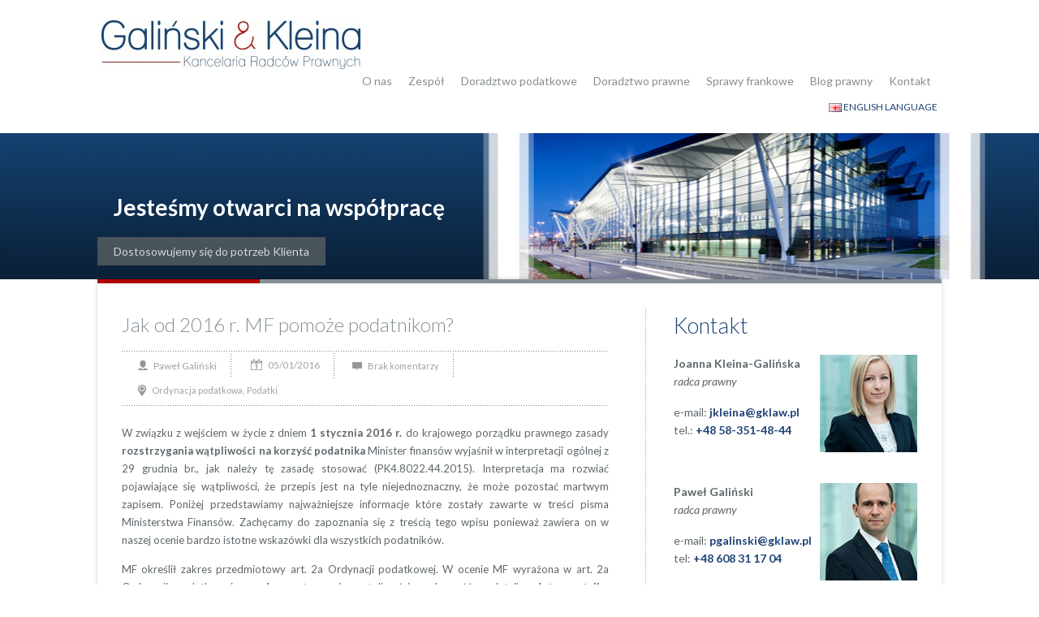

--- FILE ---
content_type: text/html; charset=UTF-8
request_url: https://www.galinski-kleina.pl/896/jak-od-2016-r-mf-pomoze-podatnikom/
body_size: 10102
content:

<!DOCTYPE html>
<html xmlns:fb="http://ogp.me/ns/fb#" lang="pl-PL" prefix="og: http://ogp.me/ns#">
	<head>
		<meta http-equiv="Content-Type" content="text/html; charset=UTF-8" />
		<meta http-equiv="X-UA-Compatible" content="IE=edge,chrome=1">
		<meta name="viewport" content="width=device-width, initial-scale=1.0" />
		<meta property="og:image" content="/wp-content/themes/venture/images/gk-thumb.png" />

		

		<link rel="stylesheet" type="text/css" href="https://www.galinski-kleina.pl/wp-content/themes/venture/style.css" media="screen" />
		
<script>(function(w,d,s,l,i){w[l]=w[l]||[];w[l].push({'gtm.start':
new Date().getTime(),event:'gtm.js'});var f=d.getElementsByTagName(s)[0],
j=d.createElement(s),dl=l!='dataLayer'?'&l='+l:'';j.async=true;j.src=
'https://www.googletagmanager.com/gtm.js?id='+i+dl;f.parentNode.insertBefore(j,f);
})(window,document,'script','dataLayer','GTM-5PSW9GS');</script>
		<meta name="google-site-verification" content="rmFRssGEmX7we7aDTFZLAYkZMqsSnK0FxG6j4Ejqn_k" />

		<link rel="pingback" href="https://www.galinski-kleina.pl/xmlrpc.php" />

		<link href="https://fonts.googleapis.com/css?family=Lato:400,400italic,700,700italic,300,300italic,900,900italic&subset=latin,latin-ext" rel="stylesheet" type="text/css" />

		
<!-- This site is optimized with the Yoast SEO plugin v4.1 - https://yoast.com/wordpress/plugins/seo/ -->
<title>Jak od 2016 r. MF pomoże podatnikom? | Kancelaria Galiński &amp; Kleina</title>
<meta name="description" content="1 stycznia 2016 r. zaczęła obowiązywać zasada rozstrzygania wątpliwości na korzyść podatnika.Minister finansów wyjaśnił jak należy tę zasadę stosować."/>
<meta name="robots" content="noodp"/>
<link rel="canonical" href="https://www.galinski-kleina.pl/896/jak-od-2016-r-mf-pomoze-podatnikom/" />
<meta property="og:locale" content="pl_PL" />
<meta property="og:type" content="article" />
<meta property="og:title" content="Jak od 2016 r. MF pomoże podatnikom? | Kancelaria Galiński &amp; Kleina" />
<meta property="og:description" content="1 stycznia 2016 r. zaczęła obowiązywać zasada rozstrzygania wątpliwości na korzyść podatnika.Minister finansów wyjaśnił jak należy tę zasadę stosować." />
<meta property="og:url" content="https://www.galinski-kleina.pl/896/jak-od-2016-r-mf-pomoze-podatnikom/" />
<meta property="og:site_name" content="Galiński &amp; Kleina - Kancelaria Radców Prawnych" />
<meta property="article:section" content="Ordynacja podatkowa" />
<meta property="article:published_time" content="2016-01-05T15:37:59+01:00" />
<meta property="article:modified_time" content="2024-08-23T09:53:49+01:00" />
<meta property="og:updated_time" content="2024-08-23T09:53:49+01:00" />
<!-- / Yoast SEO plugin. -->

<link rel='dns-prefetch' href='//s.w.org' />
<link rel="alternate" type="application/rss+xml" title="Galiński &amp; Kleina - Kancelaria Radców Prawnych &raquo; Kanał z wpisami" href="https://www.galinski-kleina.pl/feed/" />
<link rel="alternate" type="application/rss+xml" title="Galiński &amp; Kleina - Kancelaria Radców Prawnych &raquo; Kanał z komentarzami" href="https://www.galinski-kleina.pl/comments/feed/" />
<link rel="alternate" type="application/rss+xml" title="Galiński &amp; Kleina - Kancelaria Radców Prawnych &raquo; Jak od 2016 r. MF pomoże podatnikom? Kanał z komentarzami" href="https://www.galinski-kleina.pl/896/jak-od-2016-r-mf-pomoze-podatnikom/feed/" />
		<script type="text/javascript">
			window._wpemojiSettings = {"baseUrl":"https:\/\/s.w.org\/images\/core\/emoji\/2.2.1\/72x72\/","ext":".png","svgUrl":"https:\/\/s.w.org\/images\/core\/emoji\/2.2.1\/svg\/","svgExt":".svg","source":{"concatemoji":"https:\/\/www.galinski-kleina.pl\/wp-includes\/js\/wp-emoji-release.min.js?ver=4.7.31"}};
			!function(t,a,e){var r,n,i,o=a.createElement("canvas"),l=o.getContext&&o.getContext("2d");function c(t){var e=a.createElement("script");e.src=t,e.defer=e.type="text/javascript",a.getElementsByTagName("head")[0].appendChild(e)}for(i=Array("flag","emoji4"),e.supports={everything:!0,everythingExceptFlag:!0},n=0;n<i.length;n++)e.supports[i[n]]=function(t){var e,a=String.fromCharCode;if(!l||!l.fillText)return!1;switch(l.clearRect(0,0,o.width,o.height),l.textBaseline="top",l.font="600 32px Arial",t){case"flag":return(l.fillText(a(55356,56826,55356,56819),0,0),o.toDataURL().length<3e3)?!1:(l.clearRect(0,0,o.width,o.height),l.fillText(a(55356,57331,65039,8205,55356,57096),0,0),e=o.toDataURL(),l.clearRect(0,0,o.width,o.height),l.fillText(a(55356,57331,55356,57096),0,0),e!==o.toDataURL());case"emoji4":return l.fillText(a(55357,56425,55356,57341,8205,55357,56507),0,0),e=o.toDataURL(),l.clearRect(0,0,o.width,o.height),l.fillText(a(55357,56425,55356,57341,55357,56507),0,0),e!==o.toDataURL()}return!1}(i[n]),e.supports.everything=e.supports.everything&&e.supports[i[n]],"flag"!==i[n]&&(e.supports.everythingExceptFlag=e.supports.everythingExceptFlag&&e.supports[i[n]]);e.supports.everythingExceptFlag=e.supports.everythingExceptFlag&&!e.supports.flag,e.DOMReady=!1,e.readyCallback=function(){e.DOMReady=!0},e.supports.everything||(r=function(){e.readyCallback()},a.addEventListener?(a.addEventListener("DOMContentLoaded",r,!1),t.addEventListener("load",r,!1)):(t.attachEvent("onload",r),a.attachEvent("onreadystatechange",function(){"complete"===a.readyState&&e.readyCallback()})),(r=e.source||{}).concatemoji?c(r.concatemoji):r.wpemoji&&r.twemoji&&(c(r.twemoji),c(r.wpemoji)))}(window,document,window._wpemojiSettings);
		</script>
		<style type="text/css">
img.wp-smiley,
img.emoji {
	display: inline !important;
	border: none !important;
	box-shadow: none !important;
	height: 1em !important;
	width: 1em !important;
	margin: 0 .07em !important;
	vertical-align: -0.1em !important;
	background: none !important;
	padding: 0 !important;
}
</style>
<link rel='stylesheet' id='wpz-shortcodes-css'  href='https://www.galinski-kleina.pl/wp-content/themes/venture/functions/wpzoom/assets/css/shortcodes.css?ver=4.7.31' type='text/css' media='all' />
<link rel='stylesheet' id='wpzoom-custom-css'  href='https://www.galinski-kleina.pl/wp-content/themes/venture/custom.css?ver=4.7.31' type='text/css' media='all' />
<script type='text/javascript' src='https://www.galinski-kleina.pl/wp-includes/js/jquery/jquery.js?ver=1.12.4'></script>
<script type='text/javascript' src='https://www.galinski-kleina.pl/wp-includes/js/jquery/jquery-migrate.min.js?ver=1.4.1'></script>
<script type='text/javascript' src='https://www.galinski-kleina.pl/wp-includes/js/jquery/ui/core.min.js?ver=1.11.4'></script>
<script type='text/javascript' src='https://www.galinski-kleina.pl/wp-includes/js/jquery/ui/widget.min.js?ver=1.11.4'></script>
<script type='text/javascript' src='https://www.galinski-kleina.pl/wp-includes/js/jquery/ui/tabs.min.js?ver=1.11.4'></script>
<script type='text/javascript' src='https://www.galinski-kleina.pl/wp-content/themes/venture/functions/wpzoom/assets/js/shortcodes.js?ver=1'></script>
<script type='text/javascript' src='https://www.galinski-kleina.pl/wp-content/themes/venture/js/init.js?ver=4.7.31'></script>
<link rel='https://api.w.org/' href='https://www.galinski-kleina.pl/wp-json/' />
<link rel="EditURI" type="application/rsd+xml" title="RSD" href="https://www.galinski-kleina.pl/xmlrpc.php?rsd" />
<link rel="wlwmanifest" type="application/wlwmanifest+xml" href="https://www.galinski-kleina.pl/wp-includes/wlwmanifest.xml" /> 
<meta name="generator" content="WordPress 4.7.31" />
<link rel='shortlink' href='https://www.galinski-kleina.pl/?p=896' />
<link rel="alternate" type="application/json+oembed" href="https://www.galinski-kleina.pl/wp-json/oembed/1.0/embed?url=https%3A%2F%2Fwww.galinski-kleina.pl%2F896%2Fjak-od-2016-r-mf-pomoze-podatnikom%2F" />
<link rel="alternate" type="text/xml+oembed" href="https://www.galinski-kleina.pl/wp-json/oembed/1.0/embed?url=https%3A%2F%2Fwww.galinski-kleina.pl%2F896%2Fjak-od-2016-r-mf-pomoze-podatnikom%2F&#038;format=xml" />
<!-- WPZOOM Theme / Framework -->
<meta name="generator" content=" " />
<meta name="generator" content="WPZOOM Framework 1.3.6" />
<style type="text/css"></style>
		<style type="text/css" id="wp-custom-css">
			p, li {text-align: justify;}

#CybotCookiebotDialogBodyLevelButtonLevelOptinAllowallSelection, #CybotCookiebotDialogBodyButtonDecline, #CybotCookiebotDialogBodyLevelButtonLevelOptinAllowAll {
    height: auto!important;
}		</style>
			<script type="text/javascript" src="https://www.galinski-kleina.pl/wp-content/themes/venture/js/flexslider.js"></script>
				<script type="application/ld+json">{"@context":"https://schema.org","@type":"LegalService","name":"Kancelaria Radców Prawnych Galiński & Kleina","image":"https://galinski-kleina.pl/wp-content/uploads/2013/06/gk-logo-31.jpg","logo":"https://galinski-kleina.pl/wp-content/uploads/2013/06/gk-logo-31.jpg","description":"Kancelaria Radców Prawnych Galiński & Kleina z Gdańska oferuje doradztwo prawne dla firm i klientów indywidualnych. Zajmujemy się m.in. prawem cywilnym, pracy czy spadkowym. Zapraszamy do kontaktu!","url":"https://www.galinski-kleina.pl/","telephone":["+48 600 97 88 69","+48 58 351 48 44","+48 608 31 17 04"],"email":["jkleina@gklaw.pl","pgalinski@gklaw.pl","biuro@gklaw.pl"],"hasMap":"https://goo.gl/maps/AHeRWireGFWmm6XH9","address":{"@type":"PostalAddress","streetAddress":"ul. Gnilna 2","addressLocality":"Gdańsk, Trójmiasto","addressRegion":"pomorskie","postalCode":"80-847","addressCountry":"PL"},"geo":{"@type":"GeoCoordinates","latitude":54.356758,"longitude":18.649103},"sameAs":"https://www.facebook.com/kancelariagk"}</script>
	</head>

	<body class="post-template-default single single-post postid-896 single-format-standard">
	<noscript><iframe src="https://www.googletagmanager.com/ns.html?id=GTM-5PSW9GS"
height="0" width="0" style="display:none;visibility:hidden"></iframe></noscript>
	<div id="fb-root"></div>
<script>(function(d, s, id) {
  var js, fjs = d.getElementsByTagName(s)[0];
  if (d.getElementById(id)) return;
  js = d.createElement(s); js.id = id;
  js.src = "//connect.facebook.net/pl_PL/all.js#xfbml=1&appId=166647330070852";
  fjs.parentNode.insertBefore(js, fjs);
}(document, 'script', 'facebook-jssdk'));</script>
		<div id="wrapper">
			<div id="inner-wrap">
				<div id="header">
					<div id="logo">
							<a href="https://www.galinski-kleina.pl" title="Galiński &amp; Kleina – Kancelaria Radców Prawnych w Gdańsku">
								<img src="https://galinski-kleina.pl/wp-content/uploads/2013/06/gk-logo-31.jpg" alt="Galiński & Kleina – Kancelaria Radców Prawnych w Gdańsku">
						</a>
					</div><!-- / #logo -->
   
					<a class="btn_menu" id="toggle" href="#"></a>

 					<div id="menu">

 						<ul id="mainmenu" class="dropdown"><li id="menu-item-314" class="menu-item menu-item-type-custom menu-item-object-custom menu-item-home menu-item-314"><a href="https://www.galinski-kleina.pl/">O nas</a></li>
<li id="menu-item-323" class="menu-item menu-item-type-post_type menu-item-object-page menu-item-323"><a href="https://www.galinski-kleina.pl/zespol/">Zespół</a></li>
<li id="menu-item-322" class="menu-item menu-item-type-post_type menu-item-object-page menu-item-322"><a href="https://www.galinski-kleina.pl/doradztwo-podatkowe/">Doradztwo podatkowe</a></li>
<li id="menu-item-321" class="menu-item menu-item-type-post_type menu-item-object-page menu-item-has-children menu-item-321"><a href="https://www.galinski-kleina.pl/doradztwo-prawne/">Doradztwo prawne</a>
<ul class="sub-menu">
	<li id="menu-item-382" class="menu-item menu-item-type-post_type menu-item-object-page menu-item-382"><a href="https://www.galinski-kleina.pl/doradztwo-prawne/zakladanie-i-rejestracja-spolki-w-krs/">Klienci biznesowi</a></li>
	<li id="menu-item-375" class="menu-item menu-item-type-post_type menu-item-object-page menu-item-375"><a href="https://www.galinski-kleina.pl/doradztwo-prawne/doradztwo-prawne-klienci-indywidualni/">Klienci indywidualni</a></li>
</ul>
</li>
<li id="menu-item-1277" class="menu-item menu-item-type-post_type menu-item-object-page menu-item-1277"><a href="https://www.galinski-kleina.pl/pomoc-frankowiczom-sprawy-frankowe/">Sprawy frankowe</a></li>
<li id="menu-item-305" class="menu-item menu-item-type-post_type menu-item-object-page menu-item-305"><a href="https://www.galinski-kleina.pl/blog-prawny/">Blog prawny</a></li>
<li id="menu-item-306" class="menu-item menu-item-type-post_type menu-item-object-page menu-item-306"><a href="https://www.galinski-kleina.pl/kontakt/">Kontakt</a></li>
</ul>

<div class="clear"></div>
<div style="float:right;font-size:12px;line-height:14px;margin-top:10px;">
<a href="https://www.galinski-kleina.pl/en/" title="English language" />
<img src="https://www.galinski-kleina.pl/wp-content/themes/venture/images/gb-icon.png"> ENGLISH LANGUAGE
</a>
</div>
					</div>



					<div class="clear"></div>
 					 
				</div><!-- / #header-->

				<div id="main">

					
<div id="slider">
	<ul class="slides">
 
		
 		
			<li style="background-image:url('https://www.galinski-kleina.pl/wp-content/uploads/2013/07/slider-8.jpg')">

				<div class="li-wrap">
					<p>Jesteśmy kreatywni</p><br/><div class="excerpt">Nie boimy się innowacyjnych rozwiązań</div>				</div>
 			</li>
		
			<li style="background-image:url('https://www.galinski-kleina.pl/wp-content/uploads/2013/06/slider-4.jpg')">

				<div class="li-wrap">
					<p>Jesteśmy profesjonalni</p><br/><div class="excerpt">Świadczymy usługi na najwyższym poziomie</div>				</div>
 			</li>
		
			<li style="background-image:url('https://www.galinski-kleina.pl/wp-content/uploads/2013/06/slider-1.jpg')">

				<div class="li-wrap">
					<p>Jesteśmy otwarci na współpracę</p><br/><div class="excerpt">Dostosowujemy się do potrzeb Klienta</div>				</div>
 			</li>
				 
	</ul>

	
 </div>

 
<div id="content-wrap">

	<div id="content" >
 
		<div class="post_content">

			
				<div id="post-896" class="clearfix post-896 post type-post status-publish format-standard hentry category-ordynacja-podatkowa category-podatki">
				
					<h1 class="title"><a href="https://www.galinski-kleina.pl/896/jak-od-2016-r-mf-pomoze-podatnikom/" rel="bookmark" title="Permanent Link to Jak od 2016 r. MF pomoże podatnikom?">Jak od 2016 r. MF pomoże podatnikom?</a></h1>

					<div class="meta">
            <p class="author">Paweł Galiński</p>
						<p class="date">05/01/2016</p><p class="comments"><a href="https://www.galinski-kleina.pl/896/jak-od-2016-r-mf-pomoze-podatnikom/#respond">Brak komentarzy</a></p><p class="category"><a href="https://www.galinski-kleina.pl/category/ordynacja-podatkowa/" rel="category tag">Ordynacja podatkowa</a>, <a href="https://www.galinski-kleina.pl/category/podatki/" rel="category tag">Podatki</a></p>						
					</div>

					<div class="entry">
					
						<p style="text-align: justify;">W związku z wejściem w życie z dniem <strong>1 stycznia 2016 r.</strong> do krajowego porządku prawnego zasady <strong>rozstrzygania wątpliwości na korzyść podatnika</strong> Minister finansów wyjaśnił w interpretacji ogólnej z 29 grudnia br., jak należy tę zasadę stosować (PK4.8022.44.2015). Interpretacja ma rozwiać pojawiające się wątpliwości, że przepis jest na tyle niejednoznaczny, że może pozostać martwym zapisem. Poniżej przedstawiamy najważniejsze informacje które zostały zawarte w treści pisma Ministerstwa Finansów. Zachęcamy do zapoznania się z treścią tego wpisu ponieważ zawiera on w naszej ocenie bardzo istotne wskazówki dla wszystkich podatników.</p>
<p style="text-align: justify;">MF określił zakres przedmiotowy art. 2a Ordynacji podatkowej. W ocenie MF wyrażona w art. 2a Ordynacji podatkowej <strong>zasada</strong> rozstrzygania wątpliwości na korzyść podatnika <strong>dotyczy tylko wątpliwości co do treści przepisów prawa</strong>, a nie wątpliwości co do stanu faktycznego. Z treści art. 2a Ordynacji podatkowej nie można jednak wyprowadzać twierdzenia, że w zakresie usuwania wątpliwości dotyczących stanu faktycznego obowiązuje norma odwrotna. Należyte stosowanie przepisów Ordynacji podatkowej dotyczących postępowania podatkowego, a w szczególności przepisów normujących przeprowadzanie dowodów powinno zapewnić taki stopień wnikliwości badania stanu faktycznego, który prowadzi do ustalenia, jakie fakty w sprawie miały miejsce, a jakie nie zaistniały.</p>
<p style="text-align: justify;">MF rozstrzygnął również kto jest adresatem normy zawartej w art. 2a Ordynacji podatkowej. Zdaniem MF pojęcie „rozstrzygania” występuje w Ordynacji podatkowej, w zakresie kwestii podatkowych, w kontekście działania organu. Bezpośrednim <strong>adresatem normy wynikającej z przepisu art. 2a Ordynacji podatkowej jest </strong>więc<strong> organ podatkowy</strong> rozstrzygający sprawę podatkową i w ramach tego rozstrzygania przyjmujący określone znaczenie przepisów prawa mających zastosowanie w sprawie.</p>
<p style="text-align: justify;">Pośrednim adresatem normy z art. 2a Ordynacji podatkowej może być także podatnik. Może on powoływać się na ten przepis i żądać jego zastosowania przez organ podatkowy w sytuacji, gdy &#8211; jego zdaniem &#8211; w sprawie zaistniały niedające się usunąć wątpliwości interpretacyjne, a organ podatkowy nie zastosował art. 2a Ordynacji podatkowej. Oznacza to tym samym, że przepis art. 2a Ordynacji podatkowej powinien być rozumiany jako dodatkowy obowiązek o charakterze proceduralnym nałożony przez ustawodawcę na organ podatkowy, którego ewentualne <strong>naruszenie może skutkować wzruszeniem decyzji w toku postępowania instancyjnego</strong>.</p>
<p style="text-align: justify;">Art. 2a Ordynacji podatkowej odnosi się w swojej treści jedynie do podatnika. Nie ma jednak żadnych uzasadnionych powodów, które uniemożliwiałyby stosowanie tego przepisu także w sprawach innych podmiotów obciążanych obowiązkami wynikającymi z przepisów prawa podatkowego &#8211; <strong>płatników, inkasentów, następców prawnych podatnika czy osób trzecich odpowiedzialnych za cudze zobowiązania podatkowe</strong>. Podstawą zastosowania art. 2a Ordynacji podatkowej będzie analogia prawna. Porównanie sytuacji prawnej &#8211; w kontekście wymogu dostatecznej zrozumiałości przepisów prawa podatkowego i jednoznaczności norm z nich wynikających &#8211; podatnika i np. płatnika podatku, nie pozwala dostrzec istotnych różnic w tym zakresie. Sytuacja płatnika spełnia więc wszystkie warunki dopuszczające stosowanie, w drodze analogii, art. 2a Ordynacji podatkowej także do płatnika. Dotyczy to także innych wskazanych wyżej podmiotów.</p>
<p style="text-align: justify;"><strong>Podstawowe reguły stosowania art. 2a Ordynacji podatkowej.</strong></p>
<p style="text-align: justify;">Umiejscowienie art. 2a w przepisach ogólnych Ordynacji podatkowej wskazuje, że <strong>stosowanie tego przepisu nie jest ograniczone do postępowania podatkowego</strong>. Należy jednak mieć na uwadze, że rozstrzyganie spraw przez organy podatkowe następuje w drodze aktów władczych, jakimi są decyzje (postanowienia). Analogicznie dotyczy to także interpretacji przepisów prawa podatkowego. Zatem sporne kwestie związane z zastosowaniem art. 2a Ordynacji podatkowej lub wskazaniem braku przesłanek jego zastosowania powinny stanowić przedmiot tych aktów administracyjnych.</p>
<p style="text-align: justify;">W kontekście art. 2a Ordynacji podatkowej przez <strong>„korzyść podatnika”</strong> należy rozumieć <strong>optymalne dla niego rozwiązanie prawne</strong> spośród tych, które zarysowały się w trakcie wykładni przepisu. To, jakie rozwiązanie jest korzystniejsze dla podatnika, wskazuje sam podatnik np. dokonując rozliczenia w treści deklaracji podatkowej albo prezentując swoje stanowisko w tym zakresie w toku postępowania podatkowego. Wskazywana przez podatnika interpretacja przepisu i sposób jego zastosowania może zostać zakwestionowana przez organ podatkowy poprzez wykazanie, że treść przepisu nie budzi wątpliwości na tle tej konkretnej sprawy albo &#8211; jeżeli przepis budzi pewne wątpliwości &#8211; poprzez wykazanie, że wątpliwości te da się usunąć, a wynik prawidłowo przeprowadzonej wykładni przepisu jest inny niż wskazywany przez podatnika. Organ podatkowy, przy wykładni przepisów prawa podatkowego, powinien uwzględnić orzecznictwo Trybunału Sprawiedliwości Unii Europejskiej.</p>
<p style="text-align: justify;">W toku postępowania, warunkiem koniecznym poprawności decyzji wydanej w związku z art. 2a Ordynacji podatkowej będzie <strong>przeanalizowanie w uzasadnieniu decyzji argumentacji podatnika</strong>. W myśl art. 210 § 4 Ordynacji podatkowej, uzasadnienie faktyczne decyzji zawiera w szczególności wskazanie faktów, które organ uznał za udowodnione, dowodów, którym dał wiarę, oraz przyczyn, dla których innym dowodom odmówił wiarygodności, uzasadnienie prawne zaś zawiera wyjaśnienie podstawy prawnej decyzji z przytoczeniem przepisów prawa.</p>
<p style="text-align: justify;"><strong>MF zaznaczył, że nie wystarczy samo przedstawienie w uzasadnieniu argumentacji prowadzącej do wydanego rozstrzygnięcia.</strong> W przypadku gdy &#8211; w ocenie organu &#8211; przepis art. 2a Ordynacji podatkowej nie ma zastosowania należy wykazać, że podatnik, wysuwając inną argumentację i stawiając tezę o istnieniu niedających się usunąć wątpliwości, nie ma racji, gdyż np. powoływał nieadekwatne do stanu faktycznego przepisy, przyjmował błędne założenia interpretacyjne, mylił się w rozumowaniu, bądź też jego argumentacja była na tyle słaba w zestawieniu z argumentacją przeciwną, że nie można uznać istnienia niedających się usunąć wątpliwości. Wymaga tego realizacja wyrażonej w art. 124 Ordynacji podatkowej zasady przekonywania.</p>
<p style="text-align: justify;">Zwrócić należy uwagę, że sąd administracyjny, badając legalność działania organów podatkowych, będzie mógł uchylić decyzję np. w sytuacji, gdy organ podatkowy nie zastosował art. 2a Ordynacji podatkowej, a &#8211; zdaniem sądu &#8211; istniały ku temu ustawowe przesłanki.</p>
<p style="text-align: justify;">Jeśli organ podatkowy natrafi na wątpliwości co do znaczenia przepisu w konkretnej sytuacji faktycznej, a wątpliwości tych nie będzie można usunąć w trakcie prawidłowo prowadzonej wykładni przepisów prawa podatkowego, to wówczas stosując art. 2a Ordynacji podatkowej, powinien przyjąć znaczenie przepisów korzystniejsze dla podatnika. W przypadku podatków zharmonizowanych w procesie wykładni przepisów prawa podatkowego nie można pominąć wykładni prounijnej.</p>
<p style="text-align: justify;">Jeśli organ podatkowy dojdzie do wniosku, że w sprawie ma zastosowanie art. 2a Ordynacji podatkowej ale można zastosować więcej niż jedną, równorzędną i korzystną dla podatnika interpretację przepisu, powinien wybrać tą korzystniejszą dla podatnika. W przypadku, gdy organ nie jest w stanie ustalić, która z różnych interpretacji jest korzystniejsza (np. obie interpretacje są korzystne dla podatnika, ale &#8211; na innym polu działania prawa podatkowego &#8211; wybór jednej spowoduje utratę korzyści płynących z drugiej), powinien uzyskać stanowisko podatnika co do wyboru najkorzystniejszej dla niego interpretacji.</p>
<p style="text-align: justify;"><strong>Stosowanie art. 2a Ordynacji podatkowej wymaga ustalenia „korzyści podatnika” na tle konkretnej sprawy.</strong> To pojęcie nie ma charakteru obiektywnego. Przyjęcie korzystnej dla podatnika wykładni przepisu w danej sprawie nie oznacza, że organy podatkowe są obligowane tak samo rozumieć korzyść innego podatnika na tle odrębnej sprawy mimo, że przedmiotem stosowania art. 2a Ordynacji podatkowej będzie ten sam przepis prawa podatkowego.</p>
<p style="text-align: justify;">Jeśli mają Państwo pytania w związku z powyższym tematem, prosimy o kontakt z Kancelarią. Nasi prawnicy udzielają porad podczas spotkań w Kancelarii, jak również drogą mailową, telefonicznie oraz za pośrednictwem Skype.</p>
<p style="text-align: justify;"><b>Paweł Galiński</b></p>
<p style="text-align: justify;">radca prawny</p>
<p style="text-align: justify;">Galiński &amp; Kleina Kancelarie Radców Prawnych z siedzibą w Gdańsku</p>
					
												
						<fb:like href="https://www.galinski-kleina.pl/896/jak-od-2016-r-mf-pomoze-podatnikom/" width="600" action="recommend" show_faces="false" send="false"></fb:like>
						
						
						<div class="cleaner">&nbsp;</div>
				
					</div><!-- / .entry -->
					
					<div id="comments">




	<div id="respond" class="comment-respond">
		<h3 id="reply-title" class="comment-reply-title">Komentarze <small><a rel="nofollow" id="cancel-comment-reply-link" href="/896/jak-od-2016-r-mf-pomoze-podatnikom/#respond" style="display:none;">Cancel</a></small></h3>			<form action="https://www.galinski-kleina.pl/wp-comments-post.php" method="post" id="commentform" class="comment-form">
				<p class="comment-notes"><span id="email-notes">Twój adres e-mail nie zostanie opublikowany.</span> Wymagane pola są oznaczone <span class="required">*</span></p><p class="comment-form-comment"><label for="comment">Treść</label> <textarea id="comment" name="comment" cols="35" rows="5" aria-required="true" class="required" placeholder="Komentarz"></textarea></p><div class="clear"></div><div class="form_fields"><p class="comment-form-author"><label for="author">Imię</label> <input id="author" name="author" type="text" value="" size="30" placeholder="Imię" class="required" /><span class="required_lab">*</span></p>
<p class="comment-form-email"><label for="email">E-mail</label> <input id="email" name="email" type="text" value="" size="30" placeholder="Email" class="required email" /><span class="required_lab">*</span></p>
<p class="comment-form-url"><label for="url">WWW</label> <input id="url" name="url" type="text" value="" size="30" placeholder="URL" /></p></div><div class="clear"></div>
<p class="form-submit"><input name="submit" type="submit" id="submit" class="submit" value="Dodaj" /> <input type='hidden' name='comment_post_ID' value='896' id='comment_post_ID' />
<input type='hidden' name='comment_parent' id='comment_parent' value='0' />
</p><p style="display: none;"><input type="hidden" id="akismet_comment_nonce" name="akismet_comment_nonce" value="b7847505ed" /></p><p style="display: none;"><input type="hidden" id="ak_js" name="ak_js" value="132"/></p>			</form>
			</div><!-- #respond -->
	 
</div><!-- #comments -->  

				</div><!-- #post-896 -->
 			
			
			<div class="cleaner">&nbsp;</div>          
		</div><!-- / .post_content -->
		
		<div id="sidebar">

	<div class="widget widget_text" id="text-5"><h3 class="title">Kontakt</h3>			<div class="textwidget"><p><strong>Joanna Kleina-Galińska</strong><img src="https://www.galinski-kleina.pl/wp-content/uploads/2013/07/joanna-kleina.jpg" align="right" width="120" alt="Joanna Kleina-Galińska - radca prawny z Gdańska"><br />
<em>radca prawny</em></p>
<p>e-mail: <a href="mailto:jkleina@gklaw.pl" target="_blank">jkleina@gklaw.pl</a><br />
tel.: <a href="tel:+48583514844">+48 58-351-48-44</a></p>
<p>&nbsp;</p>
<p><strong>Paweł Galiński</strong><img src="https://www.galinski-kleina.pl/wp-content/uploads/2013/08/pawel-galinski.jpg" align="right" width="120" alt="Paweł Galiński - radca prawny z Gdańska"><br />
<em>radca prawny</em></p>
<p>e-mail: <a href="mailto:pgalinski@gklaw.pl" target="_blank">pgalinski@gklaw.pl</a><br />
tel: <a href="tel:+48608311704">+48 608 31 17 04</a></p>
</div>
		<div class="cleaner">&nbsp;</div></div>		<div class="widget widget_recent_entries" id="recent-posts-3">		<h3 class="title">Blog prawny &#8211; najnowsze</h3>		<ul>
					<li>
				<a href="https://www.galinski-kleina.pl/2006/roszczenia-pfr-o-zwrot-subwencji-musi-wiedziec-przedsiebiorca/">Roszczenia PFR o zwrot subwencji – co musi wiedzieć przedsiębiorca?</a>
						</li>
					<li>
				<a href="https://www.galinski-kleina.pl/2001/sniezyca-oblodzenie-oraz-15-c-jakie-to-moze-miec-skutki-dla-pracodawcy/">Śnieżyca, oblodzenie oraz -15 C: jakie to może mieć skutki dla pracodawcy?</a>
						</li>
					<li>
				<a href="https://www.galinski-kleina.pl/1997/przeksztalcenie-spolki-osobowej-w-inna-spolke-osobowa-w-trybie-uproszczonym/">Przekształcenie spółki osobowej w inną spółkę osobową w trybie uproszczonym</a>
						</li>
					<li>
				<a href="https://www.galinski-kleina.pl/1992/decyzja-przeksztalcajaca-krok-kroku-musi-wiedziec-pracodawca/">Decyzja przekształcająca krok po kroku – co musi wiedzieć pracodawca?</a>
						</li>
					<li>
				<a href="https://www.galinski-kleina.pl/1987/natychmiastowa-wykonalnosc-decyzji-pip/">Natychmiastowa wykonalność decyzji PIP o ustaleniu istnienia stosunku pracy  – co to oznacza?</a>
						</li>
				</ul>
		<div class="cleaner">&nbsp;</div></div>		<div class="widget widget_text" id="text-8">			<div class="textwidget"><fb:like-box href="https://www.facebook.com/kancelariagk" width="300" height="200" show_faces="false" header="true" stream="false" show_border="false" style="margin-top:15px;"></fb:like-box></div>
		<div class="cleaner">&nbsp;</div></div>	<div class="cleaner">&nbsp;</div>

</div><!-- / #sidebar -->
<div class="cleaner">&nbsp;</div>

		<fb:like href="https://www.galinski-kleina.pl/896/jak-od-2016-r-mf-pomoze-podatnikom/" width="100" layout="button_count" action="recommend" show_faces="false" send="false" style="float:right;margin-top:6px;"></fb:like>

	</div><!-- / #content -->
	<div class="cleaner">&nbsp;</div>

</div>
 
    	</div><!-- / #main -->
	</div><!-- / #inner-wrap -->
	
	<div id="footer">

			<div class="widgets">
				<div class="wide">
				 				</div><!-- / .column -->
			</div>
		 
 		<div class="wrap">

 			
				
				
				
			  		  
			<div class="inner">
				<div class="left">
					<div class="menu">
						<ul id="footmenu" class="menu"><li id="menu-item-302" class="menu-item menu-item-type-custom menu-item-object-custom menu-item-home menu-item-302"><a href="https://www.galinski-kleina.pl/">O nas</a></li>
<li id="menu-item-325" class="menu-item menu-item-type-post_type menu-item-object-page menu-item-325"><a href="https://www.galinski-kleina.pl/zespol/">Zespół</a></li>
<li id="menu-item-317" class="menu-item menu-item-type-post_type menu-item-object-page menu-item-317"><a href="https://www.galinski-kleina.pl/blog-prawny/">Blog prawny</a></li>
<li id="menu-item-1276" class="menu-item menu-item-type-post_type menu-item-object-page menu-item-1276"><a href="https://www.galinski-kleina.pl/zasady-wspolpracy/">Współpraca</a></li>
<li id="menu-item-316" class="menu-item menu-item-type-post_type menu-item-object-page menu-item-316"><a href="https://www.galinski-kleina.pl/kontakt/">Kontakt</a></li>
</ul>					</div>

				</div>

				<div class="right">
					<div class="widgets">
						<div class="widget wpzoom_social" id="wpzoom-widget-social-2"><h3></h3>		<ul class="social">
			<li><a class="facebook" href="https://www.facebook.com/kancelariagk" rel="external,nofollow" title="Facebook"><img src="https://www.galinski-kleina.pl/wp-content/themes/venture/images/icons/facebook.png" alt="Facebook" />Facebook</a></li><li><a class="email" href="mailto:biuro@gklaw.pl" rel="external,nofollow" title="E-mail"><img src="https://www.galinski-kleina.pl/wp-content/themes/venture/images/icons/email.png" alt="E-mail" />E-mail</a></li>  		</ul>
		<div class="cleaner">&nbsp;</div>
	
	</div>						<div class="cleaner">&nbsp;</div>
					</div>
				</div>

				<div class="cleaner">&nbsp;</div>
			</div>
		</div>
	</div><!-- / #footer -->
</div><!-- / #wrapper -->


<script type="text/javascript">
jQuery(document).ready(function($) {
	
	 	jQuery("#slider").flexslider({
 		controlNav: true,
		directionNav:false,
		animationLoop: true,
   		animation: "fade",
		useCSS: true,
		smoothHeight: true,
		touch: false,
		slideshow: true,
		slideshowSpeed:8000,		pauseOnAction: true,
		animationSpeed: 600,
		randomize: true,
		start: wpz_sliderTextAnimate,
		before: wpz_sliderTextAnimate
 	});
	jQuery('#slider .slides h3').css({'margin-top':0,'opacity':0});
	jQuery('#slider .slides .excerpt').css({'left':'-680px','opacity':0});
		
	 
});
</script>
 
<script type='text/javascript' src='https://www.galinski-kleina.pl/wp-content/plugins/akismet/_inc/form.js?ver=3.2'></script>
<script type='text/javascript' src='https://www.galinski-kleina.pl/wp-includes/js/comment-reply.min.js?ver=4.7.31'></script>
<script type='text/javascript' src='https://www.galinski-kleina.pl/wp-content/themes/venture/js/dropdown.js?ver=4.7.31'></script>
<script type='text/javascript' src='https://www.galinski-kleina.pl/wp-content/themes/venture/js/jquery.quicksand.js?ver=4.7.31'></script>
<script type='text/javascript' src='https://www.galinski-kleina.pl/wp-content/themes/venture/js/jquery.tipsy.js?ver=4.7.31'></script>
<script type='text/javascript' src='https://www.galinski-kleina.pl/wp-content/themes/venture/js/custom.js?ver=4.7.31'></script>
<script type='text/javascript' src='https://www.galinski-kleina.pl/wp-includes/js/wp-embed.min.js?ver=4.7.31'></script>
</body>
</html>

--- FILE ---
content_type: text/css
request_url: https://www.galinski-kleina.pl/wp-content/themes/venture/style.css
body_size: 10784
content:
/* Reset & General Styling */
article, aside, details, figcaption, figure, footer, header, hgroup, nav, section { display: block; }
html { font-size: 100%; overflow-y: scroll; -webkit-tap-highlight-color: rgba(0, 0, 0, 0); -webkit-text-size-adjust: 100%; -ms-text-size-adjust: 100%; }
abbr[title] { border-bottom: 1px dotted; }
b, strong { font-weight: bold; }
blockquote { margin: 1em 40px; }
dfn { font-style: italic; }
hr { border: 0; border-top: 1px solid #ccc; display: block; margin: 1em 0; padding: 0; }
ins { background: #ff9; color: #000; text-decoration: none; }
mark { background: #ff0; color: #000; font-style: italic; font-weight: bold; }
pre, code, kbd, samp { font-family: monospace, monospace; _font-family: 'courier new', monospace; font-size: 1em; }
pre, code { white-space: pre; white-space: pre-wrap; word-wrap: break-word; }
q { quotes: none; }
q:before, q:after { content: ""; content: none; }
small { font-size: 85%; }
sub, sup { font-size: 75%; line-height: 0; position: relative; vertical-align: baseline; }
sup { top: -0.5em; }
sub { bottom: -0.25em; }
ul, ol { margin: 0; padding: 0; list-style-position: inside; }
ul ul, ol ol, ul ol, ol ul { margin: 0; }
dd { margin: 0 0 0 40px; }
img { border: 0; -ms-interpolation-mode: bicubic; vertical-align: middle; }
svg:not(:root) { overflow: hidden; }
figure, form { margin: 0; }
fieldset { border: 0; margin: 0; padding: 0; }
legend { border: 0; *margin-left: -7px; padding: 0; }
label { cursor: pointer; }
button, input, select, textarea { font-size: 100%; margin: 0; vertical-align: baseline; *vertical-align: middle; }
button, input { line-height: normal; *overflow: visible; }
table button, table input { *overflow: auto; }
button, input[type=button], input[type=reset], input[type=submit] { cursor: pointer; -webkit-appearance: button; }
input[type=checkbox], input[type=radio] { box-sizing: border-box; }
input[type=search] { -webkit-appearance: textfield; -moz-box-sizing: content-box; -webkit-box-sizing: content-box; box-sizing: content-box; }
input[type="search"]::-webkit-search-decoration { -webkit-appearance: none; }
button::-moz-focus-inner, input::-moz-focus-inner { border: 0; padding: 0; }
textarea { overflow: auto; vertical-align: top; resize: vertical; }
input:valid, textarea:valid {  }
input:invalid, textarea:invalid { background-color: #f0dddd; }
table { border-collapse: collapse; border-spacing: 0; }
th { text-align: left; }
tr, th, td { padding-right: 1.625em; border-bottom: 1px solid #EAE7DE; }
td { vertical-align: top; }

.ui-tabs-active, .ui-tabs-active a, .ui-state-active a { color: #B10000; }


/* Smart clearfix */
.clear, .cleaner { clear: both; height: 0; overflow: hidden; }
.clearfix:before, .clearfix:after { content: ""; display: table; }
.clearfix:after { clear: both; }
.clearfix { zoom: 1; }

/* Headings */
h1,h2,h3,h4,h5,h6 {font-weight: normal; margin:0; padding:0; }
h1 a, h2 a, h3 a, h4 a, h5 a, h6 a {text-decoration:none; }
h1 a:hover, h2 a:hover, h3 a:hover, h4 a:hover, h5 a:hover, h6 a:hover {text-decoration:none;  }
h1 { font-size: 26px; }
h2 { font-size: 20px; }
h3 { font-size: 20px; }
h4 { font-size: 16px; }
h5 { font-size: 14px; }
h6 { font-size: 12px; }

/* Text Selection Color */
::-moz-selection { color: #fff; background: #08ceff; }
::selection { color: #fff; background: #08ceff; }


h3.title {
    font-weight:300;
    font-size:27px;
	color: #1F4374;
	margin-bottom: 15px;
}
h3.title a { font-weight: 300; }


/* Tooltip effect */	
.tipsy { font-size: 10px; position: absolute; padding: 5px; z-index: 100000; }
.tipsy-inner { background-color: #000; color: #FFF; max-width: 200px; padding: 5px 8px 4px 8px; text-align: center; }
.tipsy-inner { border-radius: 3px; -moz-border-radius: 3px; -webkit-border-radius: 3px; }
.tipsy-arrow { position: absolute; width: 0; height: 0; border: 5px solid transparent; }
.tipsy-arrow-n { border-bottom-color: #000; }
.tipsy-arrow-s { border-top-color: #000; }
.tipsy-arrow-e { border-left-color: #000; }
.tipsy-arrow-w { border-right-color: #000; }
.tipsy-n .tipsy-arrow, .tipsy-nw .tipsy-arrow, .tipsy-ne .tipsy-arrow { top: 0; border-top: none; }
.tipsy-s .tipsy-arrow, .tipsy-sw .tipsy-arrow, .tipsy-se .tipsy-arrow { bottom: 0; border-bottom: none; }
.tipsy-n .tipsy-arrow, .tipsy-s .tipsy-arrow { left: 50%; margin-left: -5px; }
.tipsy-nw .tipsy-arrow, .tipsy-sw .tipsy-arrow { left: 10px; }
.tipsy-ne .tipsy-arrow, .tipsy-se .tipsy-arrow { right: 10px; }
.tipsy-e .tipsy-arrow, .tipsy-w .tipsy-arrow { top: 50%; margin-top: -5px; }
.tipsy-e .tipsy-arrow { right: 0; border-right: none; }
.tipsy-w .tipsy-arrow { left: 0; border-left: none; }

/* Navigation  */
div.navigation { font-size: 0; text-align:center; line-height: normal; margin-bottom: 30px; }
#portfolio div.navigation { margin-bottom:0; }
div.navigation:after { content: ''; display: block; visibility: hidden; clear: both; height: 0; overflow: hidden; }
div.navigation p,  div.wp-pagenavi { margin: 0; font-size: 13px; font-weight: bold; text-align: center; }
div.navigation a, div.navigation span { display: inline-block; font-size: 13px; color: #848382; vertical-align: middle; padding: 5px 7px; margin: 0 4px; border: none; -moz-border-radius: 3px; -webkit-border-radius: 3px; border-radius: 3px; }
div.navigation span.current { font-weight:bold; color: #fff; background-color: #848382; }
div.navigation a:hover {  color: #fff; text-decoration: none; background-color: #B10000; }
div.navigation span.pages { margin-right: 10px; display: none; }
div.navigation .prev, div.navigation .next { float: right; font-weight: bold; color: #fff; background-color: #848382; padding: 5px 15px; margin: 0; }
div.navigation .prev { float: left; }
div.navigation .prev:hover, div.navigation .prev:active, div.navigation .next:hover, div.navigation .next:active { color: #fff; background-color: #B10000; }

div.navigation .extend { border: none; }
div.navigation .alignleft, div.navigation .alignright { margin: 0; }

.floatleft { float: left; }
.floatright { float: right; }


/* Forms */
input, textarea { padding:9px 5px; border: 1px solid #D9D6D6; color: #000; background: #fff; }
input:focus, textarea:focus { border-color: #999; }
button, 
input[type=button], 
input[type=reset], 
input[type=submit] { background: #1F4374; padding:5px 10px; border: none 0; color: #fff; height:33px; -webkit-border-radius: 3px; -moz-border-radius: 3px;border-radius: 3px;}
button:hover, 
input[type=button]:hover, 
input[type=reset]:hover, 
input[type=submit]:hover { background: #45BFF9; cursor: pointer; -webkit-transition-duration: 0.2s; -moz-transition-duration: 0.2s; transition-duration: 0.2s; }


/********************************************************************************************* 

2. Global Styles  -------------------------  header.php

*********************************************************************************************/  

body {
    color: #5F676B;
    font-family: 'Lato', Arial, Helvetica, sans-serif;
    text-align: center;
    font-size:14px;
    line-height:1.6;
	margin: 0;
}
 

/* Links */
a {text-decoration:none; color: #1F4374; outline:none; border:none;}
a:hover {text-decoration:underline; color: #5ad0ff;}

p {margin: 0 0 16px; }


#wrapper {
    text-align: center;
}

#inner-wrap {
	text-align: left;
}

#header {
    width:1030px;
	padding: 25px 0;
	margin: 0 auto;
}

#logo {
	display: table;
	float:left;
}

#logo * {
	line-height: normal;
}

#logo h1, #logo #tagline {
	display: table-cell;
	vertical-align: middle;
}

#logo h1, #logo h1 a {
    font-size: 30px;
    font-family: 'Lato', Arial, sans-serif;
    font-weight: bold;
}

#logo h1 a {
	margin-right: 15px;
}

#logo #tagline {
	font-size: 12px;
	color: #b4babc;
	padding-top: 6px;
	margin: 0;
}

#intro {
	font-size: 30px;
	font-weight: 300;
	color: #8d9193;
	padding: 25px 0 30px;
	width:1030px;
	margin:0 auto;
}

#intro p {
	margin: 0;
}


#content-wrap { position: relative; background-color: #fff; width: 980px; padding: 30px; border-top: 5px solid #858f95; box-shadow: 0 0 5px rgba(0, 0, 0, 0.2); margin: 0 auto 0; }
#content-wrap:before { content: ''; position: absolute; top: -5px; left: 0; background-color: #B10000; height: 5px; width: 200px; }

#heading { position: relative; background-color: #eef2f2; }
#heading h1, #heading h2 { font-size: 30px; line-height: normal; color: #898989; width: 1030px; padding: 40px 0 70px; margin: 0 auto; }

#heading #top_button { position: absolute; top: 40px; right: 0; }
#heading #top_button a { display: block; font-size: 14px; font-weight: bold; text-decoration: none; color: #fff; background-color: #1F4374; padding: 8px 25px; -webkit-border-radius: 5px; -moz-border-radius: 5px; border-radius: 5px; -moz-transition-duration: 200ms; -webkit-transition-duration: 200ms; transition-duration: 200ms; }
#heading #top_button a:hover, #heading #top_button a:active { background-color: #45bff9; }
	
/********************************************************************************************* 

3. Navigation  -------------------------  header.php
   
*********************************************************************************************/  

#menu {
	float: right;
    position:relative;
    z-index:50;
}
.btn_menu { display:none; }
 
.dropdown, .dropdown * { margin: 0; padding: 0; list-style: none; }
.dropdown { line-height: 1.0; }
.dropdown ul { position: absolute; top: -999em; width: 170px; background: #fff; -webkit-box-shadow: 0px 1px 3px 1px rgba(0, 0, 0, 0.1); box-shadow: 0px 1px 3px 1px rgba(0, 0, 0, 0.1); -webkit-border-radius: 5px; -moz-border-radius: 5px; border-radius: 5px; text-align: left; margin: 0; padding: 10px 5px; }
.dropdown ul li { width: 100%; }
.dropdown li:hover { visibility: inherit; }
.dropdown li { float: left; position: relative; margin-right: 4px; }
.dropdown li:last-child { margin-right: 0; }
.dropdown a { display: block; position: relative; color: #878e91; text-decoration: none; font-size: 14px; font-weight: normal; padding: 8px 8px 8px 8px; border-radius: 3px; }
.dropdown a:hover { text-shadow: none; color: #fff; background-color: #B10000; }
.dropdown li:hover { background-color: #B10000; border-radius: 3px; }
.dropdown li:hover a { color: #fff; }
.dropdown > li > a { -moz-transition: all 100ms; -webkit-transition: all 100ms; transition: all 100ms; }
.dropdown > li > a:hover { margin-top: -2px; }
.dropdown > li:hover { margin-top: -2px; }
.dropdown > li:hover > a { margin-top: -2px; }
.dropdown li:hover a { background-color: #B10000; }
.dropdown ul li a,
.dropdown li:hover  ul a { line-height: 1.5; text-transform: none; font-size: 12px; padding: 5px 10px; color: #878e91; background: none; }
.dropdown ul li a:hover { background: none; color: #333; }
.dropdown ul li:hover { background: none; }

.dropdown li:hover ul,
.dropdown li.sfHover ul { left: 0; top: 29px; z-index: 99; }
ul.dropdown li:hover li ul,
ul.dropdown li.sfHover li ul { top: -999em; }
ul.dropdown li li:hover ul,
ul.dropdown li li.sfHover ul { left: 180px; top: 0; }
ul.dropdown li li:hover li ul,
ul.dropdown li li.sfHover li ul { top: -999em; }
ul.dropdown li li li:hover ul,
ul.dropdown li li li.sfHover ul { left: 180px; top: 0; }
.dropdown li:hover, .dropdown li.sfHover,
.dropdown a:focus, .dropdown a:hover, .dropdown a:active { outline: 0; }
.sf-sub-indicator { display: none; }
.dropdown li ul .sf-sub-indicator { display: inline; }
li.current-menu-item a,  
li.current_page_item a,  
li.current-menu-ancestor a,  
li.current-menu-parent a,  
li.current_page_parent  a { color: #fff; background-color: #B10000; }

/********************************************************************************************* 

4. Featured Slider -------------------------  wpzoom-slider.php

*********************************************************************************************/   
 
#slider { margin:0; position:relative; height:180px; overflow:hidden; }
 
.flex-container a:active,
.flexslider a:active,
.flex-container a:focus,
.flexslider a:focus  {outline: none;}
.slides,
.flex-control-nav,
.flex-direction-nav {margin: 0; padding: 0; list-style: none;}

.flexslider {margin: 0; padding: 0;}
.slides > li {display: none; -webkit-backface-visibility: hidden;} /* Hide the slides before the JS is loaded. Avoids image jumping */
.slides > li a { display: block; height: 100%; width: 100%; }
#slider .slides > li { position: relative; background-position: center center; background-repeat: no-repeat; height: 180px; overflow: hidden; }
.slides > li p { display: inline-block; font-size: 28px; font-weight: bold; line-height: 1.5; color: #fff; /* background-color: rgba(31, 67, 116, 0.9); */ padding: 0 20px 0 20px; margin-top: 70px; }
.slides > li .excerpt { display: inline-block; position: absolute; font-size: 14px; line-height: 2.5; color: #d1d9dc; background:url(images/slide_desc.png) repeat; max-width: 640px; padding: 0 20px; }
.slides > li .excerpt :last-child { margin-bottom: 0; }
.slides > li .li-wrap { width:1040px; margin:0 auto; position:relative;}

.flex-pauseplay span {text-transform: capitalize;}

.slides:after {content: "."; display: block; clear: both; visibility: hidden; line-height: 0; height: 0;}
html[xmlns] .slides {display: block;}
* html .slides {height: 1%;}

.no-js .slides > li:first-child {display: block;}

.flexslider {margin: 0 0 15px;   position: relative;   zoom: 1;}
.flex-viewport {max-height: 2000px; -webkit-transition: all 1s ease; -moz-transition: all 1s ease; transition: all 1s ease;}
.loading .flex-viewport {max-height: 300px;}
.flexslider .slides {zoom: 1;}
.carousel li {margin-right: 5px}

/* Nav Dots */
.flex-control-nav {
  display: none;
	text-align: center;
	position: absolute;
	bottom: 15%;
	height: 30px;
	width: 100%;
	left: -550;
	z-index: 1000;
	pointer-events: none;
}

.flex-control-nav li {
	display: inline-block;
	position: relative;
	width: 16px;
	height: 16px;
	margin: 8px;
	pointer-events: auto;
}

.flex-control-nav li a {
	display: block;
	cursor: pointer;
	text-indent: -9999em;
	background: #ddd;
	background: rgba(150,150,150,0.1);
	height: 100%;
	width: 100%;
	border-radius: 50%;
	box-shadow: 0 1px 1px rgba(255,255,255,0.4), inset 0 1px 1px rgba(0,0,0,0.1), 0 0 0 2px rgba(255,255,255,0.5);
	-webkit-transition: all 0.2s;
	-moz-transition: all 0.2s;
	-ms-transition: all 0.2s;
	-o-transition: all 0.2s;
	transition: all 0.2s;
}

.flex-control-nav li a.flex-active, .flex-control-nav li a:hover {
	box-shadow: 0 1px 1px rgba(255,255,255,0.4), inset 0 1px 1px rgba(0,0,0,0.1), 0 0 0 5px rgba(255,255,255,0.5);
}

.flex-control-nav li a.flex-active:after {
	content: '';
	position: absolute;
	width: 10px;
	height: 10px;
	top: 3px;
	left: 3px;
	border-radius: 50%;
	background: rgba(255,255,255,0.8);
}

@media screen and (max-width: 990px) {
    #slider {
        display: none !important;
    }
}

/********************************************************************************************* 

5. Portfolio Gallery ----------------------------- template-portfolio.php

*********************************************************************************************/   

.sub-heading {
	position: relative;
	line-height: normal;
	background: url('images/dots.gif') bottom left repeat-x;
	margin-bottom: 25px;
}

.sub-heading h3 {
	font-size: 24px;
	font-weight: 300;
	color: #1F4374;
	padding-bottom: 10px;
}

.sub-heading #portfolio-tags, .sub-heading #portfolio-fixed {
	position: absolute;
	right: 0;
	bottom: 0;
}

#portfolio h3.title {
	width:910px;
}
	
#portfolio h3.title a {
	float:right;
  	font-size:12px;
	font-family:Georgia, serif;
	font-style:italic;
	font-weight:normal;
	padding:10px 0 0;
 	width:116px;
}
 	
#portfolio h3 a:hover {
	text-decoration:underline;
}
	
#portfolio ul {
    margin: 0;
}

#portfolio li {
	display: inline-block;
	vertical-align: top;
	width:220px;
 	margin: 0 30px 60px 0;
	position: relative;
	box-shadow: 0 0 5px rgba(0, 0, 0, 0.2);
}

#portfolio li:nth-child(4n) {
	margin-right: 0;
}

#portfolio li a:hover {
	text-decoration: none !important;
}

#portfolio .thumb {
	display: block;
	font-size: 0;
	border-bottom: 5px solid #d1d1d1;
	-webkit-transition: border-bottom-color 200ms ease;
	-moz-transition: border-bottom-color 200ms ease;
	transition: border-bottom-color 200ms ease;
}

#portfolio li:hover .thumb { border-bottom-color: #f18144; }

#portfolio .thumb:after {
	content: '';
	position: absolute;
	top: 0;
	left: 0;
	right: 0;
	bottom: 0;
}

#portfolio .meta {
  	color: #a1a1a1;
    font-size: 13px;
    text-align: center;
	line-height: normal;
	color: #aeb2b4;
	padding: 10px 15px;
	margin: 0;
}

#portfolio .meta h3 {
	font-size: 14px;
	line-height: normal;
	margin-bottom: 8px;
}

#portfolio .meta h3 a {
    color: #666d70;
    font-size: 14px;
    font-weight: bold;
    font-style: normal;
	line-height: normal;
}


#portfolio-tags, #portfolio-fixed {
	font-size: 0;
	background: url('images/dots.gif') top left repeat-x;
	padding: 3px 0 4px;
}
	
#portfolio-tags li, #portfolio-fixed li {
	margin:0;
	display:inline-block;
}
 
	
#portfolio-tags a, #portfolio-fixed a { display: inline-block; background: url('images/dots.gif') top right repeat-y; padding: 8px 18px 8px 12px; font-size: 13px; line-height: normal;  color: #555; cursor: pointer; }
#portfolio-tags li:first-child a, #portfolio-fixed li:first-child a { background: url('images/dots.gif') top left repeat-y, url('images/dots.gif') top right repeat-y; }
#portfolio-tags li:last-child, #portfolio-fixed li:last-child { margin-right: -2px; }
#portfolio-tags a:hover, #portfolio-tags li.active a, #portfolio-fixed a:hover, #portfolio-fixed li.active a, #portfolio-fixed li.current-cat a { text-decoration: none; color: #1F4374; }

#load-more { display: block; font-size: 18px; font-weight: normal; text-align: center; color: #777; background-color: #ddd; padding: 10px 20px; -moz-border-radius: 6px; -webkit-border-radius: 6px; border-radius: 6px; -webkit-transition: all 200ms ease; -moz-transition: all 200ms ease; transition: all 200ms ease; }
#load-more:hover, #load-more:active { text-decoration: none; color: #fff; background-color: #B10000; }


/********************************************************************************************* 

6. Portfolio Item  -------------------------   single-portfolio.php

*********************************************************************************************/   

.single-portfolio #heading > div, .page #heading > div, .page-template #heading > div { position: relative; width: 1030px; padding: 40px 0 70px; margin: 0 auto; }
.single-portfolio #heading h1, .page #heading h1, .page-template #heading h1 { width: auto; padding: 0; margin: 0; }
.page-template #heading h2 { width: auto; padding: 0; margin: 0; }

.single-portfolio .entry { background: transparent; }
.single-portfolio #content, .single-portfolio .post_content { display: block; padding: 0; }
.single-portfolio #content {    }
.single-portfolio .post_content { width:680px;  float:left;  }

#portfolio-slider {
 	margin:0 0 20px;
 	width: 680px;
 	position:relative;
	overflow:hidden;
	padding: 8px;
	box-shadow: 0 0 5px rgba(0, 0, 0, 0.2);
}
 

#portfolio-slider .flex-direction-nav { position:absolute; bottom:8px; right:8px; width:100px; height:30px;}
#portfolio-slider .flex-direction-nav a { position: absolute; bottom:0; right:0; width: 30px; height: 30px; display: block; cursor: pointer; font-size: 1px;  text-indent: -2000px; background: url("images/arrows-port.png") no-repeat 0 0; opacity: 0.8; -webkit-transition: all .3s ease;}
#portfolio-slider .flex-direction-nav .flex-next {background-position: -41px 0; right: 0; }
#portfolio-slider .flex-direction-nav .flex-prev {right: 31px;}
#portfolio-slider .flexslider:hover .flex-next {opacity: 0.8;   background-position: 31px -33px;}
#portfolio-slider .flexslider:hover .flex-prev {opacity: 0.8;   background-position: 0 -33px;}
#portfolio-slider .flex-next:hover,  #portfolio-slider .flex-prev:hover {opacity: 1;}
 
#portfolio-slider .flex-viewport li .postcontent { height:100%; overflow:hidden;}

.single-nav { position: absolute; top: 40px; right: 0; }
.single-nav a { display: block; height:40px; width:40px; float:left; font-size: 14px; font-weight: normal; text-decoration: none; color: #fff; background: #1F4374 url('images/arrows-small.png') 15px center no-repeat;   -webkit-border-radius: 5px; -moz-border-radius: 5px; border-radius: 5px;  -moz-transition-duration: 200ms; -webkit-transition-duration: 200ms; transition-duration: 200ms; }
.single-nav a:hover { background-color: #45bff9; }
.single-nav .next_project { background-position: -19px center; margin-left: 10px; }
 

.slides_container .caption { position:absolute; background:url(images/bg_caption.png) repeat; bottom:0; color:#fff; left:10px; padding:0 10px;}

.aside {
	color: #666666;
	font-size: 12px;
 	float:right;
	line-height: 21px;
	width: 260px;
	margin:0;
	border-top: 5px solid #f18144;
	box-shadow: 0 1px 2px rgba(0, 0, 0, 0.2);
}

.aside h3 {
	font-size: 17px;
	font-weight: bold;
	color: #666d70;
	background: url('images/dots.gif') bottom left repeat-x;
	padding: 10px 15px 15px;
	margin: 0;
}

.aside h4 {
	color: #01AEFF;
	border-bottom: 1px solid #e8e8e8;
	padding: 0;
	text-transform: uppercase;
	font-size:13px;
	margin:8px 0;
}

.aside .inner {
	padding: 10px 15px;
}
	
.aside ul li {
	list-style-type:square;
	margin:0 0 0 20px;
}

#similar-projects {
	margin-top: 60px;
}

#similar-projects > h3 {
	font-size: 24px;
	font-weight: 300;
	color: #1F4374;
	background: url('images/dots.gif') bottom left repeat-x;
	padding-bottom: 5px;
	margin-bottom: 40px;
}

#similar-projects ul {
    margin: 0;
}

#similar-projects li {
	display: block;
	float: left;
	margin: 0 30px 0 0;
	position: relative;
	box-shadow: 0 0 5px rgba(0, 0, 0, 0.2);
}

#similar-projects li:last-child {
	margin-right: 0;
}

#similar-projects li a:hover {
	text-decoration: none !important;
}

#similar-projects .thumb {
	display: block;
	font-size: 0;
	border-bottom: 5px solid #d1d1d1;
	-webkit-transition: border-bottom-color 200ms ease;
	-moz-transition: border-bottom-color 200ms ease;
	transition: border-bottom-color 200ms ease;
}

#similar-projects li:hover .thumb { border-bottom-color: #f18144; }

#similar-projects .thumb:after {
	content: '';
	position: absolute;
	top: 0;
	left: 0;
	right: 0;
	bottom: 0;
}

#similar-projects .meta {
  	color: #a1a1a1;
    font-size: 13px;
    text-align: center;
	line-height: normal;
	color: #aeb2b4;
	padding: 10px 15px;
	margin: 0;
}

#similar-projects .meta h3 {
	font-size: 14px;
	line-height: normal;
	margin-bottom: 8px;
}

#similar-projects .meta h3 a {
    color: #666d70;
    font-size: 14px;
    font-weight: bold;
    font-style: normal;
	line-height: normal;
}
		

/********************************************************************************************* 

7. Archives/Blog posts  -------------------------  loop.php

*********************************************************************************************/   

 #homewidgets #homewidgets-main {
 	line-height:1.7;
	float:left;
	width:600px;
}

#homewidgets #homewidgets-main.fullwidth { padding-right: 0; }

#homewidgets #homewidgets-main .widget :last-child { margin-bottom: 0; }

#homewidgets #homewidgets-rightmain {
	background: url('images/dots.gif') 0 0 repeat-y;
	width: 340px;
	padding-left: 30px;
	float:right;
}

#homewidgets #homewidgets-wide {
	background: url('images/dots.gif') top left repeat-x, url('images/dots.gif') bottom left repeat-x;
	padding: 20px 0;
	margin: 50px 0;
}

#homewidgets #homewidgets-large { float: left; }

#homewidgets #homewidgets-large .news_widget .meta { display:none; }

#homewidgets #homewidgets-rightlarge { float: right; }
#homewidgets #homewidgets-rightlarge .wpzoom-testimonial .testimonial { background-color: #f2f7f8; width: 300px; padding: 20px; }

#homewidgets #homewidgets-bottom { margin-top: 50px; }
#homewidgets #homewidgets-bottom h3.title { background: url('images/dots.gif') bottom left repeat-x; padding-bottom: 13px; }

.post {
	padding:0;
	margin:0 0 60px;
	font-size:13px;
}

.single .post { margin:0; }

.page .entry, .archive .entry { background:none; padding-bottom:0;}

.post .meta {
	line-height: normal;
	color: #9ca3a6;
	background: url('images/dots.gif') top left repeat-x, url('images/dots.gif') bottom left repeat-x;
	padding: 3px 0 4px 0;
	margin-bottom:20px;
}

.post .meta p {
	display: inline-block;
	vertical-align: middle;
	background: url('images/dots.gif') top right repeat-y;
	padding: 7px 20px;
	margin: 0;
}

.post .meta p:before { vertical-align: middle; margin-right: 7px; }
.post .meta p.author:before  { content: url('images/author.png'); }
.post .meta p.date:before  { content: url('images/date.png'); }
.post .meta p.comments:before  { content: url('images/comments.png'); }
.post .meta p.category:before { content: url('images/category.png'); }

.post .meta p:last-child {
	background: transparent;
}

.post .meta a {
	color: #9ca3a6;
}

.post .meta a:hover, .post .meta a:active {
	color: #1F4374;
}

.post .post-thumb {
    font-size: 0;
		margin: 0 0 20px;
}


.post .postcontent { line-height: 1.6; color: #aeb2b4; overflow: hidden; }

.post .postcontent :last-child { margin-bottom: 0; }
 
.post .postmetadata { margin: 0 0 10px; }
 
.post_content h1 a { margin-bottom:10px; }

.post .readmore a {
	display: inline-block;
	font-size: 14px;
	font-weight: bold;
	color: #fff;
	background-color: #1F4374;
	padding: 6px 20px;
	-webkit-border-radius: 3px;
	-moz-border-radius: 3px;
	border-radius: 3px;
}

.post .readmore a:hover  {
	text-decoration: none;
	background-color: #45bff9;
}
	
.post h2.title {
	margin-bottom: 12px;
}

.post h2.title a {
	line-height: 1.2; 
	font-size:24px;
	color:#858f95;
	font-weight:300;
}
	
.post h2.title a:hover {
	text-decoration:none;
	color: #1F4374;
}

.post h2.title small, .post h2.title small a {
	font-size: 12px;
	color: #1F4374;
}

.post h2.title small {
	margin-left: 20px;
}

.post h2.title small a:hover, .post h2.title small a:active {
	color: #000;
}

 
/********************************************************************************************* 

8. Single Posts Styling  ---------------------------------	 single.php, page.php

*********************************************************************************************/   

#content {
	background: url('images/dots.gif') 66% repeat-y;
}

#content.full-width { background:none; }

.single-portfolio #content { background:none; }


#content.fullwidth, #content.fullwidth .post_content { display: block; padding-right: 0; }

.post_content {
  	position:relative;
	padding-right: 30px;
	float:left;
	width:600px;
}

.post_content h1 {
	margin-bottom: 12px;
}

.post_content h1 a {
	line-height: 1.2; 
	font-size:24px;
	color:#858f95;
	font-weight:300;
}
	
.post_content h1 a:hover {
	text-decoration:none;
	color: #1F4374;
}

.post_content h1 small, .post_content h1 small a {
	font-size: 12px;
	color: #1F4374;
}

.post_content h1 small {
	margin-left: 20px;
}

.post_content h1 small a:hover, .post_content h1 small a:active {
	color: #000;
}
	
.meta {
	margin:5px 0 0;
	font-weight:normal;
	font-size:12px;
}
		
.meta a { 
	font-size:11px;
	text-decoration:none;
	font-weight:normal;
}

.meta span {	
	color:#DDDBDB;
	padding:0 5px;
}
	
p.postmetadata {
	font-size: 11px;
	margin: 0;
	color: #999; 
}
	 
.entry {
	clear: left;
	font-size: 13px;
	background: url('images/dots.gif') bottom left repeat-x;
	padding-bottom: 20px;
 	overflow: hidden;
 	line-height: 1.7;
}

.page .entry {
	background: transparent;
	padding-bottom: 0;
}


.entry h1, .entry h2, .entry h3, .entry h4, .entry h5, .entry h6 {
	font-weight: 400;
	margin-bottom: 12px; 
	line-height:1.3;
	color:#26446A;
	}

.entry p { margin-bottom: 14px; }

.entry a:hover { text-decoration:none; }
 
.entry img { margin-bottom:10px; }

.entry img.alignnone, 
.entry img.aligncenter, 
.entry img.alignleft, 
.entry img.alignright {
	margin-bottom: 10px;
	max-width:600px;
	width:auto;
 	height:auto;
}

.full-width .entry img.alignnone, 
.full-width .entry img.aligncenter, 
.full-width .entry img.alignleft, 
.full-width .entry img.alignright {
	max-width:980px;
}

.entry .galleria-container img { border:0; padding:0; }

.entry ul, .entry ol { margin: 0 0 14px 14px; }
.entry li ul, .entry li ol { margin-bottom: 0; }
.entry li { list-style-position: inside; }
.entry ul li { list-style-type: none; }

.entry ul li
{
padding-left: 10px;
background-image: url(images/list-dot.png);
background-repeat: no-repeat;
background-position: 0 .45em;
}

.entry ol li { list-style-type: decimal; }
 
.entry blockquote {
	font-style: italic;
	font-family:Georgia, serif;
	font-size: 16px;
  	border: solid 1px #ddd;
	border-left: solid 5px #ddd;
  	padding: 15px;
	margin: 10px; 
}

#content.side-left {
	background: url('images/dots.gif') 33% repeat-y;
}
 
.side-left .post_content {
 	 float:right;
}
	
.side-left #sidebar {
 	float:left;
}
 	
.full-width .post_content {
	padding-right: 0;
	width: 100%; 
}

/* [gallery] shortcode */
.entry .gallery .gallery-item { display: -moz-inline-stack; display: inline-block; vertical-align: top; zoom: 1; *display: inline; margin: 10px; }
.entry .gallery { margin: auto; text-align: center; clear: both; }

/* Images align */
.entry .aligncenter, div.aligncenter { display: block; margin-left: auto; margin-right: auto; }
.alignleft, .entry .alignleft { float: left; margin: 5px 15px 5px 3px; }
.alignright, .entry .alignright { float: right; margin: 5px 4px 5px 15px; }

/* Caption for Images */
.entry .wp-caption { max-width: 100% !important; text-align:center;   }
.entry .wp-caption img { background:none; margin:0; border:0 none; max-width:100%;  width:auto; height:auto;}
.entry .wp-caption-text, .gallery-caption { color:#A7A3A3; font-size:11px; margin:0; padding:4px 0 0; text-align:center; }
.entry .wp-caption.aligncenter { margin:0 auto 15px; }

img.wp-smiley { padding: 0; border: none; }
.entry .tags { font-size: 14px; margin-top: 25px; display: block; line-height: 2.5; clear: both; float: left; }
.tags a { color: #fff; background: #1F4374; padding: 3px 7px; margin: 0 0 7px 5px; font-size: 12px; -moz-border-radius: 4px; border-radius: 4px; }
.tags a:hover { background: #B10000; text-decoration: none; }
.thumbnails { background: #FFFDEA; border: 1px solid #EEE7AB; -webkit-border-radius: 3px; -moz-border-radius: 3px; border-radius: 3px; clear: both; float: left; padding: 10px 10px 5px; margin: 10px 0 20px; font-size: 11px; line-height: 1.6em; }
.thumbnails img { margin: 5px 15px 10px; width: 144px; height: 144px; }

.sticky, .bypostauthor { }

/********************************************************************************************* 

9. Comments  -------------------------  comments.php

*********************************************************************************************/   

#comments { margin: 20px 0 0; padding-top: 10px; }
#comments h3 { font: 300 27px 'Lato', Arial, sans-serif; color: #1F4374; margin-bottom: 25px; }
#comments #respond h3 {  }
 

#comments .navigation { padding: 0 0 18px 0; }
.commentlist { list-style: none; background: url('images/dots.gif') bottom left repeat-x; border-bottom:0; padding:0 0 20px; margin:0 0 20px;}
.commentlist li.comment { line-height: 1.7; margin: 0 0 24px 0; padding: 0 0 0 66px; position: relative; min-height: 90px; }
.commentlist li:last-child { border-bottom: none; margin-bottom: 0; }
.commentlist li.comment > div { border:1px solid #E9EBEF; padding: 5px 10px; }
#comments .comment-body ul, #comments .comment-body ol { margin-bottom: 18px; }
#comments .comment-body p:last-child { margin-bottom: 6px; }
#comments .comment-body blockquote p:last-child { margin-bottom: 24px; }
.commentlist ol { list-style: decimal; }
.commentlist .avatar { position: absolute; top: 0; left: 0; padding: 4px; border: 1px solid #E9EBEF;  }
.comment-author { margin-bottom:3px; }
.comment-author cite { color: #383F46; font-weight: bold; font-style:normal; font-size:14px; }
.comment-author .says {  display:none; }
.comment-meta { display: inline; font-size: 12px;  margin: 0 0 0 5px; }
.comment-meta a:link, .comment-meta a:visited { color: #888; text-decoration: none; }
.comment-meta a:active, .comment-meta a:hover { color: #333; }
.reply { display: inline; position: absolute; top: 62px; left: 0; font-size: 12px; text-align: center; width: 56px; padding: 0;  }
.reply a { display: block; height: 100%; width: 100%; }
.commentlist .children { list-style: none; margin: 25px 0 0; }
.commentlist .children li { border: none; margin: 0; }
.nopassword, .nocomments { display: none; }
#comments .pingback {margin-bottom: 18px; padding-bottom: 18px; }
.commentlist li.comment+li.pingback { margin-top: -6px; }
#comments .pingback p { color: #888; display: block; font-size: 12px; line-height: 18px; margin: 0; }
#comments .pingback .url { font-size: 13px; font-style: italic; }
.comment-notes { display:none; }
 
#respond .form-allowed-tags { display:none; }
#formLabels { float: left; }
#main #formLabels p { float: left; display: inline; margin: 0 0 10px; width: 100%; color: #8B8B8B; }
#formLabels p label { font-size: 13px; color: #969696; }
#respond .form_fields p .required_lab { margin-left:10px; color:#EB5419;}
#formLabels p.last { margin-right: 0; }
#respond textarea { font-family: Arial; padding:10px; }
#respond input, #respond textarea { font: 13px 'Lato', Arial, Helvetica, sans-serif; width: 100%; border: 1px solid #dedede; background: #fff; -webkit-box-sizing: border-box; -moz-box-sizing: border-box; box-sizing: border-box; }
#respond input:focus, #respond textarea:focus { border-color: #999; }
#respond input { width: 80%; padding: 7px 10px; }
#respond ::-webkit-input-placeholder { color: #999; }
#respond :-moz-placeholder { color: #999; }
#respond :-ms-input-placeholder { color: #999; }
#respond #formContent { margin: 7px 0; float: right; }

#respond input[type='submit'] { background: #B10000; -moz-border-radius: 3px; -webkit-border-radius: 3px; border-radius: 3px; color: #fff; border: 0; font: bold 13px 'Lato', Arial, Helvetica, sans-serif; line-height: 1; padding: 7px 20px; margin: 10px 0 0; text-align: center;   display: inline; width: auto; }
#respond input[type='submit']:hover, #respond input[type='submit']:active { background: #ff742a; cursor: pointer; }
#respond input[type='submit']::-moz-focus-inner { border: 0; padding: 0; }
#cancel-comment-reply-link { font-size: 12px; font-weight: normal; line-height: 18px; }

.comment-list li #respond p { margin-left: 0; }
#comments .commentlist li #respond h3 { background:none; margin-top:0;}
#comments .commentlist li #respond  { border-top:none; }
#trackbacks { float: left; width: 100%; }
#trackbacks ol { padding: 10px 0; }
#trackbacks li { list-style-type: decimal; padding: 5px 0 5px 15px; }


/********************************************************************************************* 

10. Sidebar & Footer Widgets -------------------------  sidebar.php, footer.php

*********************************************************************************************/   
  
#sidebar {
	width: 300px; 
	position:relative;
	margin:0;
	float:right;
	overflow: hidden;
}
 
#sidebar .widget {
	margin-bottom: 60px;
 	position:relative; 
}

#sidebar .widget h3.title {
	font-size: 27px;
	font-weight: 300;
	margin:0 0 15px;
}

.widget a {	font-weight:bold; }

#sidebar .widget a:hover { text-decoration: none; }
	
.widget ul { clear: both;  line-height: 1.7; }
.widget ul li { list-style-type: none; }
.widget ul ul { margin: 0; padding: 0; border-top: none; }
.widget ul ul li { border: none; }

.widget_recent_entries ul a { font-weight: normal; font-size: 13px; }
.widget_recent_entries ul li { list-style-type: circle; }

.widget #cat, .widget select { width: 100%;  border: 1px solid #cdcfd4; color: #333333; display: inline; padding: 5px; line-height: 1.5; clear: both; float: left;  }

.widget_tag_cloud a {
 	line-height:1.3em;
	font-weight:normal;
}

/* Recent Comments */
.recent-comments-list .avatar {	margin-right: 12px;	float: left;   }
.recent-comments-list li { padding: 6px 0 10px; margin:0 0 5px; border-bottom: 1px solid #eee; line-height:1.4;  }
.recent-comments-list li a { font-size:12px; }


/* Flickr widget */
.widget .flickr_badge_image {margin:0 10px 10px 0; float: left; }
.widget .flickr_badge_image img:hover { -ms-filter: "progid:DXImageTransform.Microsoft.Alpha(Opacity=60)";filter: alpha(opacity=60); opacity: 0.6; transition: opacity .25s ease-in-out; -moz-transition: opacity .25s ease-in-out; -webkit-transition: opacity .25s ease-in-out;}
#footer .widget .flickr_badge_image img { width: 55px; height:55px; }

 
 /* Twitter widget */
.widget .twitter-list li { padding: 0 0 10px; margin: 0 0 10px; font-size:14px; border-bottom:1px solid #F3F3F3; }
.widget .twitter-list li a { font-weight: normal; }
.widget .twitter-list .twitter-timestamp { display: block; color: #B9B9B9; font-size: 12px; font-style: normal;   }
.widget .follow-user { margin: 0; padding: 5px 0; }


/* Social Widget */
.social li { display: inline; float:left; }
.social a { background: url("images/social.png") no-repeat 0 0; display: block; float: left; height: 25px; width: 25px; margin: 0 10px 0 0; text-indent: -9000px; }
.social a:hover {  -ms-filter: "progid:DXImageTransform.Microsoft.Alpha(Opacity=60)";filter: alpha(opacity=60); opacity: 0.6; transition: opacity .25s ease-in-out; -moz-transition: opacity .25s ease-in-out; -webkit-transition: opacity .25s ease-in-out; }
.social .twitter { background-position: -151px 0; }
.social .facebook { background-position: -121px 0; }
.social .flickr { background-position: -241px 0; }
.social .dribbble { background-position: -301px 0; }
.social .youtube { background-position: -61px 0; }
.social .linkedin { background-position: -271px 0; }
.social .behance { background-position: -211px 0; }
.social .google { background-position: -31px 0; }
.social .pinterest { background-position: -91px 0; }
.social .rss { background-position: -181px 0; }


/* Recent News Widget */
.news_widget li { position: relative; float: left; width: 270px; margin-right: 30px; }
.news_widget li:last-child { margin-right: 0; }
.news_widget .date { position: absolute; top: 0; right: 0; font: 12px 'Lato', Arial, sans-serif; text-align: center; text-transform: uppercase; color: #fff; background-color: #1F4374; line-height:1; padding: 5px; pointer-events: none; }
.news_widget .date .day { font-size: 16px; font-weight: 900; }
.news_widget .date .month { display: block; }
.home .news_widget h4 { font-size: 14px; line-height: normal; background: url('images/dots.gif') bottom left repeat-x; padding-bottom: 20px; margin-top: 10px; margin-bottom: 10px; }
.news_widget h4 a { color: #4a5255; }
.news_widget a:hover { color: #939798; }
.home_widgets .news_widget .meta { display:none; }
#sidebar .news_widget .date { display:none; }
#sidebar .news_widget { margin-left:0; }
#sidebar .news_widget li img { margin-right:10px; float:left; line-height:1.5;}
#sidebar .meta { display:block; margin:0; }
#sidebar .news_widget li { padding: 0 0 15px; margin: 0 0 15px; border-bottom: 1px solid #eee;  }
#sidebar .news_widget li  h4 { font-size:14px; }
.single #sidebar .news_widget h4 { background: transparent; padding: 0; margin: 0; }

#footer .news_widget .date { display:none; }
#footer .news_widget { margin-left:0; }
#footer .news_widget li a { margin-left:0; float:none; line-height:1.5;}
#footer .meta { display:block; margin:0; }
#footer .news_widget li { padding: 10px 0; margin:0; }
.news_widget br {display: none;}
.news_widget img { margin: 0; }
.news_widget span.meta { font-size: 9px; color: #A9A9A9; margin: 2px 0 4px; display: block; }
.news_widget .post-excerpt { display: block; color: #929b9f; }

 
/* Archives Widget */
.widget_archive li { width:42%; float:left; font-size:14px; padding:0 0 0 18px; margin:0 2% 10px 0; color:#C9C9C9; background:url("images/bullet.png") no-repeat left;  }
.widget_archive li a { color:#939798; font-weight:normal;}
.widget_archive li a:hover { color:#5ad0ff; }

 
/* Category Widget */
.widget_categories li { font-size:14px; padding:0 0 0 18px; margin:0 0 10px; color:#C9C9C9; background:url("images/bullet.png") no-repeat left;  }
.widget_categories li a { color:#939798; font-weight:normal;}
.widget_categories li a:hover { color:#5ad0ff; }


/* Call to Action Widget */
.wpzoom-calltoaction { font-size:17px; }
.wpzoom-calltoaction .cta-msg { float: left; line-height: 1.8; max-width: 680px; color:#5f676b; }
.wpzoom-calltoaction .cta-msg :last-child { margin-bottom: 0; }
.wpzoom-calltoaction .cta-btn { float: right; margin-top:5px; font: bold 14px 'Lato', Arial, sans-serif; text-decoration: none; color: #fff; background-color: #1F4374; padding: 13px 30px; -webkit-border-radius: 3px; -moz-border-radius: 3px; border-radius: 3px; -moz-transition-duration: 200ms; -webkit-transition-duration: 200ms; transition-duration: 200ms; }
.wpzoom-calltoaction .cta-btn:hover, .wpzoom-calltoaction .cta-btn:active { background-color: #45bff9; }


/* Testimonial Widget */
.wpzoom-testimonial .cover { float: left; margin: 0 20px 20px 0; }
.wpzoom-testimonial .cover img { -webkit-border-radius: 50%; border-radius: 50%; }
.wpzoom-testimonial h4 { font-size: 14px; font-weight: bold; line-height: normal; }
.wpzoom-testimonial .position { font-size: 12px; color: #798286; margin: 0; }
.wpzoom-testimonial .company { font-size: 12px; background: url('images/dots.gif') top left repeat-x; padding: 8px 0 0; margin: 8px 0 0 92px; }
.wpzoom-testimonial .company a { color: #4a5255; }
.wpzoom-testimonial blockquote { clear: both; color: #6c8088; margin: 0; }
.wpzoom-testimonial blockquote :last-child { margin-bottom: 0; }


/* Twitter Bubble Widget */
.bubble_wrap { font-size: 24px; font-weight: 300; color: #858f95; background: url('images/twitter-bird.png') center left no-repeat; }
.bubble_wrap li { list-style: none; }
.bubble_wrap .twitter-timestamp { font-size: 16px; color: #bbb; }


/* Clients Widget */
.wpzoom-clients .clients_widget li { margin-right: 30px; }
.wpzoom-clients .clients_widget li:last-child { margin-right: 0; }
.wpzoom-clients { position: relative; }
.wpzoom-clients .flex-direction-nav { position: absolute; top: 22px; right: 0; }
.wpzoom-clients .flex-direction-nav li { display: inline-block; }
.wpzoom-clients .flex-direction-nav a { display: block; text-indent: -9999em; background: #858f95 url('images/clients-arrows.gif') 8px 6px no-repeat; height: 21px; width: 21px; overflow: hidden; -moz-transition-duration: 200ms; -webkit-transition-duration: 200ms; transition-duration: 200ms; }
.wpzoom-clients .flex-direction-nav a.flex-next { background-position: -13px 6px; }
.wpzoom-clients .flex-direction-nav a:hover, .wpzoom-clients .flex-direction-nav a:active { background-color: #B10000; }
.wpzoom-clients .flex-direction-nav a.flex-disabled { opacity: 0.5; pointer-events: none; }
 

/********************************************************************************************* 

11. Footer  -------------------------  footer.php

*********************************************************************************************/   

#footer {
    font-size:13px;
    text-align: left;
}

#footer .widgets {
	width: 1030px;
	padding: 30px 0 1px;
	margin: 0 auto;
}

#footer .widget {
	font-size: 12px;
}

#footer .widget h3.title {
	font-size: 27px;
	font-weight: 300;
}

#footer .wrap .widgets { padding-top:0; padding-bottom:15px; margin-bottom:15px; border-bottom:1px solid #DAE3E6; }
#footer .wrap .widget { margin-bottom:15px; }
#footer .inner .widgets {border:none;}

#footer .widgets .wide .bubble_wrap { padding: 8px 0 0 65px; margin: 20px 30px; }
#footer .widgets .wide .bubble_wrap a { color: #B10000; }
#footer .widgets .wide .bubble_wrap a:hover, .bubble_wrap a:active { color: #000; }
 
#footer div.column {float: left; display: block; margin-right: 25px;  width: 325px; }
#footer div.last {margin-right: 0;}
#footer a {color: #646b6e; text-decoration:none;}
#footer a:hover {color:#000;}

#footer .wrap { line-height: 2; color: #878e91; background: #eef1f2; padding: 30px 0; margin-top: 30px; }
#footer .inner { width: 1030px; margin: 0 auto; }

#footer .inner .widgets { width: auto; padding: 0; margin: 0; }

#footer .left { float: left; }
#footer .right { float: right; }

#footer p.copy, #footer p.wpzoom { display: inline; margin: 0; }
#footer p.wpzoom { display: inline; line-height: 16px; width: 184px; }

#footer .menu { word-spacing: 3px; }
#footer .menu p { margin: 0; }
#footer .menu li { display: inline; word-spacing: 3px; }
#footer .menu li:after { content: ' /'; }
#footer .menu li:last-child:after { content: ''; }
#footer .menu li a { color: #878e91; }
#footer .menu li a:hover, #footer .menu li a:active, #footer .menu li.current-menu-item a, #footer .menu li.current_page_item a, #footer .menu li.current-menu-ancestor a, #footer .menu li.current-menu-parent a, #footer .menu li.current_page_parent a { color: #000; background: transparent; }
#footer .menu li a:after { display: none; }


/*********************************************************************************************

12. Media Queries

*********************************************************************************************/

/* Small Displays */
@media screen and (max-width: 1040px) {

	/* Header */
 	#header { width: 100%; padding: 3% 0; }
	#logo { margin-left: 3%; display: block; margin-bottom: 2%; }
	#logo img { max-width: 100%; width: 100%; height: auto; }
	#logo h1 { width: 100%; }
	#logo h1, #logo #tagline { display: block; float: left; }
	#menu { float: left; width: 97%; margin-left: 3%; }
	
	#content { background: none; }
	#content-wrap { width: 92%; padding: 2%; }
	.post_content { width: 65%; padding-right: 3%; }
	.full-width .post_content { width: 100%; }
	.full-width .entry { width: 100%; }
	.entry { width: 100%; }
	.entry img.alignnone,
	.entry img.aligncenter,
	.entry img.alignleft,
	.entry img.alignright,
	.entry img.attachment-fullsize { margin-bottom: 10px; max-width: 100%; width: auto; height: auto; }
	.full-width .entry img.alignnone,
	.full-width .entry img.aligncenter,
	.full-width .entry img.alignleft,
	.full-width .entry img.alignright,
	.full-width .entry img.attachment-fullsize { margin-bottom: 10px; max-width: 100%; width: auto; height: auto; }
   	
	#sidebar { width: 31%; }
	.fb_iframe_widget { width: 100%!important }
	.fb_iframe_widget span { width: 100%!important; }
	.fb_iframe_widget span iframe { width: 100%!important; }
	
 	#portfolio-slider { width: 97%; }
	#portfolio-slider img { max-width: 100%; width: 100%; height: auto; }
 	#portfolio li { margin: 0 2% 60px; width: 21%; display: inline-block; vertical-align: top; }
	#portfolio li:nth-child(4n) { margin-right: 0%; }
	#portfolio .thumb img { max-width: 100%; width: 100%; height: auto; }
	
	#footer .widgets { width: 95%; }
	#footer .inner { width: 95%; }
 	#footer div.column { width: 31%; margin-right: 2%; }

	#heading h1, #heading h2 { padding-left: 3%; width: 97%; }
	#intro { width: 97%; padding-left:3%; }
	.single-portfolio #heading > div, .page #heading > div, .page-template #heading > div { padding-left: 3%; width: 97%; }
	#heading #top_button { right: 3%; }
	
	.single-nav { right: 3%; }
	.single-portfolio .post_content { width: 65%; }
	.aside { width: 30%; }
	.single-portfolio .entry img.alignnone, .single-portfolio .entry img.aligncenter, .single-portfolio .entry img.alignleft, .single-portfolio .entry img.alignright { max-width: 100%; }
	#homewidgets-large .news_widget li { width: 45%; margin-right: 3%; }
	#homewidgets-large .news_widget li img { max-width: 100%; width: 100%; height: auto; }
	#homewidgets #homewidgets-large { width: 64%; }
	#homewidgets-rightlarge { width: 34%; }
	#homewidgets #homewidgets-rightlarge .wpzoom-testimonial .testimonial { width: 90%; padding: 4%; }
	#homewidgets #homewidgets-rightmain { width:45%; padding-left:3%; }
	#homewidgets #homewidgets-main { width:50%; }

}

@media screen and (max-width: 980px) {

	#slider { height: 480px; }
	#slider .slides > li { height: 480px; }
	.wpzoom-calltoaction .cta-msg { max-width: 65%; }
	.post .meta p { background: none; padding-left: 0; }
	.post .meta { margin-bottom: 10px; }
	.post-thumb img { max-width: 100%; width: 100%; height: auto; }
	#portfolio li { margin: 0 2% 60px; width: 29%; display: inline-block; float:none; vertical-align: top; }
	#portfolio li:nth-child(4n) { margin-right: 2%; }
	#portfolio li:nth-child(3n) { margin-right: 0; }
	#portfolio .thumb img { max-width: 100%; width: 100%; height: auto; }
	.widget_archive li { width: 95%; margin-right: 0; }

}

/* Tablet Portrait */
@media screen and (max-width: 768px) {

 	#slider { height: 420px; }
	#slider .slides > li { height: 420px; }
	.slides > li .excerpt { max-width: 80%; font-size: 16px; line-height: 2.0; }
	.slides > li h3 { font-size:36px; }
	#content { background: none; }
	#content-wrap { width: 92%; padding: 2%; }
	.post_content { width: 100%; padding-right: 0; }
	#sidebar { width: 100%; float: left; }
	#header { position: relative; }
	
	.btn_menu { display: block; position: absolute; top: 35px; right: 3%; cursor: pointer; background:#eef2f2 url('images/menu.png') 8px 9px no-repeat; padding:5px 5px 0; width:30px; height:30px; border-radius: 3px; -moz-border-radius: 3px; -webkit-border-radius: 3px;}

	#menu { margin-left: 0; width: 90%; padding: 2% 5%; background: #F3F3F3; }
	.mobile-menu { display: none; }
	.dropdown { padding: 15px 0; }
	.dropdown li { display: block; float: none; margin-right: 0; }
	.dropdown a {  }
	.dropdown ul { background: none; margin-left: 10px; display: block !important; position: relative; visibility: inherit !important; top: 0; width: auto; }
	.dropdown a:hover { color: #878E91; }
	.dropdown ul li a { color: #878E91; }
	.dropdown > li > a:hover { margin-top: 0; }
	.dropdown > li > a:after { display: none; }
	.dropdown > li > a:hover:after { border-top-color: #B10000; }
	.dropdown ul {  -webkit-box-shadow: none; box-shadow: none; padding: 0; }

	.dropdown > li > a:hover { margin-top: 0; color:#333; }
	.dropdown > li:hover { margin-top: 0; }
	.dropdown > li:hover > a { margin-top: 0; }
	.dropdown li:hover a { background:none; color: #333; }
	.dropdown li:hover  { background:none; }
 

	.dropdown li:hover ul,
	.dropdown li.sfHover ul { left: 0; top: 0; z-index: 99; }
	ul.dropdown li:hover li ul,
	ul.dropdown li.sfHover li ul { top: 0; }
	ul.dropdown li li:hover ul,
	ul.dropdown li li.sfHover ul { left: 0; top: 0; }
	ul.dropdown li li:hover li ul,
	ul.dropdown li li.sfHover li ul { top: 0; }
	ul.dropdown li li li:hover ul,
	ul.dropdown li li li.sfHover ul { left: 0; top: 0; }
	
	#footer .inner { position: relative; }
	#footer .left { margin-top: 60px; }
	#footer .right { position: absolute; left: 0; top:0; width: 100%; height: 40px; }
 
}

/* All Mobile Sizes (devices and browser) */
@media screen and (max-width: 640px) {
	
	#slider { height: 240px !important; }
	.flex-control-nav { bottom:17%; }
	.btn_menu { top:25px; }
	#intro { font-size:16px; padding:10px 0 10px 3%; }
	.slides > li h3 { font-size:22px; margin-top:70px !important;}
 	.single-portfolio .post_content { width: 100%; }
 	.slides > li .excerpt {display:none; }
	.aside { width: 100%; float: left; margin-top: 0 !important; }
	#footer div.column { width: 100%; margin-right: 0; }
	.sub-heading h3 { font-size: 16px; }
	#homewidgets #homewidgets-large { width: 100%; margin-bottom: 3%; }
	#homewidgets .table > div { display:block; }
	#homewidgets #homewidgets-rightmain { width:100%; }
	.wpzoom-portfolio-slider-tabs .pst-nav li {background:none; padding:0 15px 0 0; }
	.wpzoom-portfolio-slider-tabs .pst-slider img { max-width:100%; }
	.wpzoom-portfolio-slider-tabs .pst-slider .meta { display:none; }
	.bubble_wrap { font-size:16px; }
	#homewidgets-rightlarge { width: 100%; }
	#homewidgets .table { display: block; }
	#homewidgets #homewidgets-main { width: 100%; margin-bottom: 3%; padding-right: 0; float: left; }
	#homewidgets #homewidgets-rightmain { background: none; padding-left: 0; }
	
	#portfolio-tags, #portfolio-fixed { position: relative; }
	.sub-heading #portfolio-tags, .sub-heading #portfolio-fixed { position: relative; }
	#portfolio-tags li:first-child a, #portfolio-fixed li:first-child a { background:none; }
	#portfolio-tags a, #portfolio-fixed a { background:none; padding:8px 15px 8px 0; }
	#heading h1, #heading h2 { font-size:18px; }
 
}

--- FILE ---
content_type: application/x-javascript; charset=utf-8
request_url: https://consent.cookiebot.com/0840012b-830c-418c-b104-dcd0f4238f7a/cc.js?renew=false&referer=www.galinski-kleina.pl&dnt=false&init=false
body_size: 218
content:
if(console){var cookiedomainwarning='Error: The domain WWW.GALINSKI-KLEINA.PL is not authorized to show the cookie banner for domain group ID 0840012b-830c-418c-b104-dcd0f4238f7a. Please add it to the domain group in the Cookiebot Manager to authorize the domain.';if(typeof console.warn === 'function'){console.warn(cookiedomainwarning)}else{console.log(cookiedomainwarning)}};

--- FILE ---
content_type: application/javascript
request_url: https://www.galinski-kleina.pl/wp-content/themes/venture/js/custom.js?ver=4.7.31
body_size: 1820
content:
jQuery(function( $ ) {
  
	$('.single-portfolio .aside').jScroll({speed:0});

 	$(".single-nav a").tipsy({ gravity: "s" });
	$(".social a").tipsy({ gravity: "s" });


	if ( $('.wpzoom-portfolio-slider-tabs').length > 0 ) {
		$('.wpzoom-portfolio-slider-tabs .pst-nav li').click(function(){
			$(this).addClass('current').siblings().removeClass('current');
			$(this).parent().parent().find('.pst-slider').removeClass('current').filter('.' + $(this).attr('data-value')).addClass('current');
		});

		$('.pst-slider').flexslider({
			selector: 'ul > li',
			controlNav: false,
			directionNav: false,
			animationLoop: false,
			animation: 'fade',
			slideshow: false,
			useCSS: false,
			smoothHeight: false,
			animationSpeed: 3000
		});
	}

    var $folioitems = $('#portfolio #portfolio-items');
	if ( typeof wpz_currPage != 'undefined' && wpz_currPage < wpz_maxPages ) {
		$('.navigation').after('<a id="load-more" href="#">Load More&hellip;</a>').remove();
		$('#load-more').click(function(){
			if ( wpz_currPage < wpz_maxPages ) {
				$(this).text('Loading...');
				wpz_currPage++;
				$.get(wpz_pagingURL + wpz_currPage + '/', function(data){
					$newItems = $('#portfolio-items li', data).addClass('hidden').hide();
					$folioitems.append($newItems);
					$folioitems.find('li.hidden').show('slow').removeClass('hidden');

 					if ( (wpz_currPage+1) <= wpz_maxPages ) {

						$('#load-more').text('Load More\u2026');
					} else {
						$('#load-more').animate({height:'hide', opacity:'hide'}, 'slow', function(){$(this).remove();});
					}
				});
			}
			return false;
		});
	}

	if ( $('#respond input, #respond textarea').length > 0 && 'placeholder' in $('#respond input, #respond textarea')[0] ) {
		$('#respond').find('#commentform p label').hide();
	}
});

function wpz_sliderTextAnimate(slider) {
 	var $currentSlide = jQuery('#slider .slides li').not('.clone').eq(slider.animatingTo),
	    $otherSlides = jQuery('#slider .slides li').not($currentSlide);

	$otherSlides.find('h3').animate({'margin-top': 0, 'opacity': 0}, 800);
	$otherSlides.find('.excerpt').animate({'left': '-680px', 'opacity': 0}, 800);
	$currentSlide.find('h3').animate({'margin-top': '50px', 'opacity': 1}, 800);
	$currentSlide.find('.excerpt').animate({'left': 0, 'opacity': 1}, 800);
}

(function($) {
 
jQuery.fn.sorted = function(customOptions) {
		var options = {
			reversed: false,
			by: function(a) {
				return a.text();
			}
		};
		jQuery.extend(options, customOptions);
	
		$data = jQuery(this);
        var arr = $data.get();
		arr.sort(function(a, b) {
			
		   	var valA = options.by(jQuery(a));
		   	var valB = options.by(jQuery(b));
			if (options.reversed) {
				return (valA < valB) ? 1 : (valA > valB) ? -1 : 0;				
			} else {		
				return (valA < valB) ? -1 : (valA > valB) ? 1 : 0;	
			}
		});
		return jQuery(arr);
	};

})(jQuery);

jQuery(function() {
  
  var read_button = function(class_names) {
    var r = {
      selected: false,
      type: 0
    };
    for (var i=0; i < class_names.length; i++) {
      if (class_names[i].indexOf('active') == 0) {
        r.selected = true;
      }
      if (class_names[i].indexOf('segment-') == 0) {
        r.segment = class_names[i].split('-')[1];
      }
    };
    return r;
  };
  
  var determine_sort = function($buttons) {
    var $selected = $buttons.parent().filter('[class*="active"]');
    return $selected.find('a').attr('data-value');
  };
  
  var determine_kind = function($buttons) {
    var $selected = $buttons.parent().filter('[class*="active"]');
    return $selected.find('a').attr('data-value');
  };
  
  var $preferences = {
    duration: 400,    
    adjustHeight: 'dynamic',
	useScaling: true
  };
  
  var $list = jQuery('#portfolio-items');
  var $data = $list.clone();
  
  var $controls = jQuery('#portfolio-tags');
  
  $controls.each(function(i) {
    
    var $control = jQuery(this);
    var $buttons = $control.find('a');
    
    $buttons.bind('click', function(e) {
      
      var $button = jQuery(this);
      var $button_container = $button.parent();
      var button_properties = read_button($button_container.attr('class').split(' '));      
      var selected = button_properties.selected;
      var button_segment = button_properties.segment;

      if (!selected) {

        $buttons.parent().removeClass('active');
        $button_container.addClass('active');
        
        var sorting_type = determine_sort($controls.eq(1).find('a'));
        var sorting_kind = determine_kind($controls.eq(0).find('a'));
        
        if (sorting_kind == 'all') {
          var $filtered_data = $data.find('li');
        } else {
          var $filtered_data = $data.find('li.' + sorting_kind);
        }
        
        if (sorting_type == 'size') {
          var $sorted_data = $filtered_data.sorted({
            by: function(v) {
              return parseFloat(jQuery(v).find('span').text());
            }
          });
        } else {
          var $sorted_data = $filtered_data.sorted({
            by: function(v) {
              return jQuery(v).find('strong').text().toLowerCase();
            }
          });
        }
        
        $list.quicksand($sorted_data, $preferences);
        
      }
      
      e.preventDefault();
    });
    
  }); 

 
});



// jScroll 1.1 - William Duffy - http://www.wduffy.co.uk/jScroll
(function($){$.fn.jScroll=function(e){var f=$.extend({},$.fn.jScroll.defaults,e);return this.each(function(){var a=$(this);var b=$(window);var c=new location(a);b.scroll(function(){a.stop().animate(c.getMargin(b),f.speed)})});function location(d){this.min=d.offset().top;this.originalMargin=parseInt(d.css("margin-top"),10)||0;this.getMargin=function(a){var b=d.parent().height()-d.outerHeight();var c=this.originalMargin;if(a.scrollTop()>=this.min)c=c+f.top+a.scrollTop()-this.min;if(c>b)c=b;return({"marginTop":c+'px'})}}};$.fn.jScroll.defaults={speed:"slow",top:10}})(jQuery);